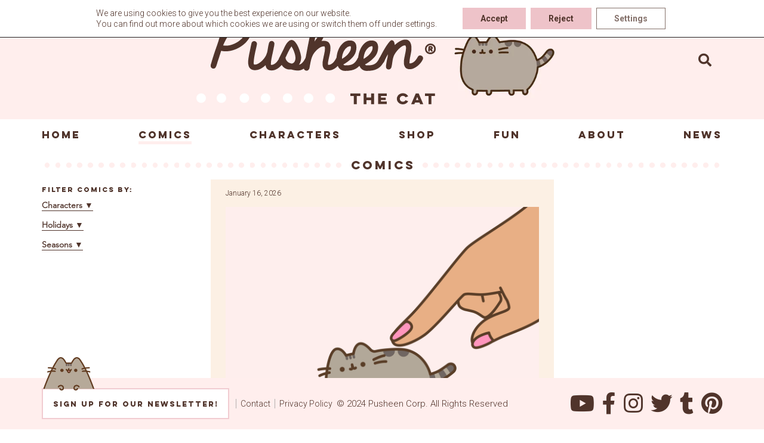

--- FILE ---
content_type: text/html; charset=UTF-8
request_url: https://pusheen.com/category/comics/
body_size: 15816
content:
<!doctype html>
<html lang="en-US" class="no-js">
  <head>

<!-- IF GTM IS INSTALLED HIDE THIS -->
<!-- Global site tag (gtag.js) - Google Analytics -->
<!--<script async src="https://www.googletagmanager.com/gtag/js?id=UA-27487976-1"></script>
<script>
  window.dataLayer = window.dataLayer || [];
  function gtag(){dataLayer.push(arguments);}
  gtag('js', new Date());
  gtag('set', 'linker', {'domains': ['shop.pusheen.com']});

  gtag('config', 'UA-27487976-1');
</script>
-->

	  
	<meta name="google-site-verification" content="ei3lyeIf2Qssrtziu43AlZfADbUVowg2WEVOjrT-ebA" />  
    <meta charset="UTF-8">
    <title>Pusheen :   Comics</title>

    <link href="//fonts.googleapis.com/css?family=Roboto:300,400,700,800,900" rel="stylesheet">
    <link href="//www.google-analytics.com" rel="dns-prefetch">
    <meta http-equiv="X-UA-Compatible" content="IE=edge,chrome=1">
    <meta name="viewport" content="width=device-width, initial-scale=1.0">
    <meta name="description" content="">
    <meta name='robots' content='max-image-preview:large' />

<!-- Google Tag Manager for WordPress by gtm4wp.com -->
<script data-cfasync="false" data-pagespeed-no-defer>
	var gtm4wp_datalayer_name = "dataLayer";
	var dataLayer = dataLayer || [];
</script>
<!-- End Google Tag Manager for WordPress by gtm4wp.com --><link rel='dns-prefetch' href='//static.addtoany.com' />
<link rel='dns-prefetch' href='//player.vimeo.com' />
<link rel='dns-prefetch' href='//use.fontawesome.com' />
<script type="text/javascript">
window._wpemojiSettings = {"baseUrl":"https:\/\/s.w.org\/images\/core\/emoji\/14.0.0\/72x72\/","ext":".png","svgUrl":"https:\/\/s.w.org\/images\/core\/emoji\/14.0.0\/svg\/","svgExt":".svg","source":{"concatemoji":"https:\/\/pusheen.com\/wp-includes\/js\/wp-emoji-release.min.js?ver=6.2.8"}};
/*! This file is auto-generated */
!function(e,a,t){var n,r,o,i=a.createElement("canvas"),p=i.getContext&&i.getContext("2d");function s(e,t){p.clearRect(0,0,i.width,i.height),p.fillText(e,0,0);e=i.toDataURL();return p.clearRect(0,0,i.width,i.height),p.fillText(t,0,0),e===i.toDataURL()}function c(e){var t=a.createElement("script");t.src=e,t.defer=t.type="text/javascript",a.getElementsByTagName("head")[0].appendChild(t)}for(o=Array("flag","emoji"),t.supports={everything:!0,everythingExceptFlag:!0},r=0;r<o.length;r++)t.supports[o[r]]=function(e){if(p&&p.fillText)switch(p.textBaseline="top",p.font="600 32px Arial",e){case"flag":return s("\ud83c\udff3\ufe0f\u200d\u26a7\ufe0f","\ud83c\udff3\ufe0f\u200b\u26a7\ufe0f")?!1:!s("\ud83c\uddfa\ud83c\uddf3","\ud83c\uddfa\u200b\ud83c\uddf3")&&!s("\ud83c\udff4\udb40\udc67\udb40\udc62\udb40\udc65\udb40\udc6e\udb40\udc67\udb40\udc7f","\ud83c\udff4\u200b\udb40\udc67\u200b\udb40\udc62\u200b\udb40\udc65\u200b\udb40\udc6e\u200b\udb40\udc67\u200b\udb40\udc7f");case"emoji":return!s("\ud83e\udef1\ud83c\udffb\u200d\ud83e\udef2\ud83c\udfff","\ud83e\udef1\ud83c\udffb\u200b\ud83e\udef2\ud83c\udfff")}return!1}(o[r]),t.supports.everything=t.supports.everything&&t.supports[o[r]],"flag"!==o[r]&&(t.supports.everythingExceptFlag=t.supports.everythingExceptFlag&&t.supports[o[r]]);t.supports.everythingExceptFlag=t.supports.everythingExceptFlag&&!t.supports.flag,t.DOMReady=!1,t.readyCallback=function(){t.DOMReady=!0},t.supports.everything||(n=function(){t.readyCallback()},a.addEventListener?(a.addEventListener("DOMContentLoaded",n,!1),e.addEventListener("load",n,!1)):(e.attachEvent("onload",n),a.attachEvent("onreadystatechange",function(){"complete"===a.readyState&&t.readyCallback()})),(e=t.source||{}).concatemoji?c(e.concatemoji):e.wpemoji&&e.twemoji&&(c(e.twemoji),c(e.wpemoji)))}(window,document,window._wpemojiSettings);
</script>
<style type="text/css">
img.wp-smiley,
img.emoji {
	display: inline !important;
	border: none !important;
	box-shadow: none !important;
	height: 1em !important;
	width: 1em !important;
	margin: 0 0.07em !important;
	vertical-align: -0.1em !important;
	background: none !important;
	padding: 0 !important;
}
</style>
	<link rel='stylesheet' id='wp-block-library-css' href='https://pusheen.com/wp-includes/css/dist/block-library/style.min.css?ver=6.2.8' media='all' />
<link rel='stylesheet' id='embedpress_blocks-cgb-style-css-css' href='https://pusheen.com/wp-content/plugins/embedpress/Gutenberg/dist/blocks.style.build.css?ver=1715093948' media='all' />
<link rel='stylesheet' id='classic-theme-styles-css' href='https://pusheen.com/wp-includes/css/classic-themes.min.css?ver=6.2.8' media='all' />
<style id='global-styles-inline-css' type='text/css'>
body{--wp--preset--color--black: #000000;--wp--preset--color--cyan-bluish-gray: #abb8c3;--wp--preset--color--white: #ffffff;--wp--preset--color--pale-pink: #f78da7;--wp--preset--color--vivid-red: #cf2e2e;--wp--preset--color--luminous-vivid-orange: #ff6900;--wp--preset--color--luminous-vivid-amber: #fcb900;--wp--preset--color--light-green-cyan: #7bdcb5;--wp--preset--color--vivid-green-cyan: #00d084;--wp--preset--color--pale-cyan-blue: #8ed1fc;--wp--preset--color--vivid-cyan-blue: #0693e3;--wp--preset--color--vivid-purple: #9b51e0;--wp--preset--gradient--vivid-cyan-blue-to-vivid-purple: linear-gradient(135deg,rgba(6,147,227,1) 0%,rgb(155,81,224) 100%);--wp--preset--gradient--light-green-cyan-to-vivid-green-cyan: linear-gradient(135deg,rgb(122,220,180) 0%,rgb(0,208,130) 100%);--wp--preset--gradient--luminous-vivid-amber-to-luminous-vivid-orange: linear-gradient(135deg,rgba(252,185,0,1) 0%,rgba(255,105,0,1) 100%);--wp--preset--gradient--luminous-vivid-orange-to-vivid-red: linear-gradient(135deg,rgba(255,105,0,1) 0%,rgb(207,46,46) 100%);--wp--preset--gradient--very-light-gray-to-cyan-bluish-gray: linear-gradient(135deg,rgb(238,238,238) 0%,rgb(169,184,195) 100%);--wp--preset--gradient--cool-to-warm-spectrum: linear-gradient(135deg,rgb(74,234,220) 0%,rgb(151,120,209) 20%,rgb(207,42,186) 40%,rgb(238,44,130) 60%,rgb(251,105,98) 80%,rgb(254,248,76) 100%);--wp--preset--gradient--blush-light-purple: linear-gradient(135deg,rgb(255,206,236) 0%,rgb(152,150,240) 100%);--wp--preset--gradient--blush-bordeaux: linear-gradient(135deg,rgb(254,205,165) 0%,rgb(254,45,45) 50%,rgb(107,0,62) 100%);--wp--preset--gradient--luminous-dusk: linear-gradient(135deg,rgb(255,203,112) 0%,rgb(199,81,192) 50%,rgb(65,88,208) 100%);--wp--preset--gradient--pale-ocean: linear-gradient(135deg,rgb(255,245,203) 0%,rgb(182,227,212) 50%,rgb(51,167,181) 100%);--wp--preset--gradient--electric-grass: linear-gradient(135deg,rgb(202,248,128) 0%,rgb(113,206,126) 100%);--wp--preset--gradient--midnight: linear-gradient(135deg,rgb(2,3,129) 0%,rgb(40,116,252) 100%);--wp--preset--duotone--dark-grayscale: url('#wp-duotone-dark-grayscale');--wp--preset--duotone--grayscale: url('#wp-duotone-grayscale');--wp--preset--duotone--purple-yellow: url('#wp-duotone-purple-yellow');--wp--preset--duotone--blue-red: url('#wp-duotone-blue-red');--wp--preset--duotone--midnight: url('#wp-duotone-midnight');--wp--preset--duotone--magenta-yellow: url('#wp-duotone-magenta-yellow');--wp--preset--duotone--purple-green: url('#wp-duotone-purple-green');--wp--preset--duotone--blue-orange: url('#wp-duotone-blue-orange');--wp--preset--font-size--small: 13px;--wp--preset--font-size--medium: 20px;--wp--preset--font-size--large: 36px;--wp--preset--font-size--x-large: 42px;--wp--preset--spacing--20: 0.44rem;--wp--preset--spacing--30: 0.67rem;--wp--preset--spacing--40: 1rem;--wp--preset--spacing--50: 1.5rem;--wp--preset--spacing--60: 2.25rem;--wp--preset--spacing--70: 3.38rem;--wp--preset--spacing--80: 5.06rem;--wp--preset--shadow--natural: 6px 6px 9px rgba(0, 0, 0, 0.2);--wp--preset--shadow--deep: 12px 12px 50px rgba(0, 0, 0, 0.4);--wp--preset--shadow--sharp: 6px 6px 0px rgba(0, 0, 0, 0.2);--wp--preset--shadow--outlined: 6px 6px 0px -3px rgba(255, 255, 255, 1), 6px 6px rgba(0, 0, 0, 1);--wp--preset--shadow--crisp: 6px 6px 0px rgba(0, 0, 0, 1);}:where(.is-layout-flex){gap: 0.5em;}body .is-layout-flow > .alignleft{float: left;margin-inline-start: 0;margin-inline-end: 2em;}body .is-layout-flow > .alignright{float: right;margin-inline-start: 2em;margin-inline-end: 0;}body .is-layout-flow > .aligncenter{margin-left: auto !important;margin-right: auto !important;}body .is-layout-constrained > .alignleft{float: left;margin-inline-start: 0;margin-inline-end: 2em;}body .is-layout-constrained > .alignright{float: right;margin-inline-start: 2em;margin-inline-end: 0;}body .is-layout-constrained > .aligncenter{margin-left: auto !important;margin-right: auto !important;}body .is-layout-constrained > :where(:not(.alignleft):not(.alignright):not(.alignfull)){max-width: var(--wp--style--global--content-size);margin-left: auto !important;margin-right: auto !important;}body .is-layout-constrained > .alignwide{max-width: var(--wp--style--global--wide-size);}body .is-layout-flex{display: flex;}body .is-layout-flex{flex-wrap: wrap;align-items: center;}body .is-layout-flex > *{margin: 0;}:where(.wp-block-columns.is-layout-flex){gap: 2em;}.has-black-color{color: var(--wp--preset--color--black) !important;}.has-cyan-bluish-gray-color{color: var(--wp--preset--color--cyan-bluish-gray) !important;}.has-white-color{color: var(--wp--preset--color--white) !important;}.has-pale-pink-color{color: var(--wp--preset--color--pale-pink) !important;}.has-vivid-red-color{color: var(--wp--preset--color--vivid-red) !important;}.has-luminous-vivid-orange-color{color: var(--wp--preset--color--luminous-vivid-orange) !important;}.has-luminous-vivid-amber-color{color: var(--wp--preset--color--luminous-vivid-amber) !important;}.has-light-green-cyan-color{color: var(--wp--preset--color--light-green-cyan) !important;}.has-vivid-green-cyan-color{color: var(--wp--preset--color--vivid-green-cyan) !important;}.has-pale-cyan-blue-color{color: var(--wp--preset--color--pale-cyan-blue) !important;}.has-vivid-cyan-blue-color{color: var(--wp--preset--color--vivid-cyan-blue) !important;}.has-vivid-purple-color{color: var(--wp--preset--color--vivid-purple) !important;}.has-black-background-color{background-color: var(--wp--preset--color--black) !important;}.has-cyan-bluish-gray-background-color{background-color: var(--wp--preset--color--cyan-bluish-gray) !important;}.has-white-background-color{background-color: var(--wp--preset--color--white) !important;}.has-pale-pink-background-color{background-color: var(--wp--preset--color--pale-pink) !important;}.has-vivid-red-background-color{background-color: var(--wp--preset--color--vivid-red) !important;}.has-luminous-vivid-orange-background-color{background-color: var(--wp--preset--color--luminous-vivid-orange) !important;}.has-luminous-vivid-amber-background-color{background-color: var(--wp--preset--color--luminous-vivid-amber) !important;}.has-light-green-cyan-background-color{background-color: var(--wp--preset--color--light-green-cyan) !important;}.has-vivid-green-cyan-background-color{background-color: var(--wp--preset--color--vivid-green-cyan) !important;}.has-pale-cyan-blue-background-color{background-color: var(--wp--preset--color--pale-cyan-blue) !important;}.has-vivid-cyan-blue-background-color{background-color: var(--wp--preset--color--vivid-cyan-blue) !important;}.has-vivid-purple-background-color{background-color: var(--wp--preset--color--vivid-purple) !important;}.has-black-border-color{border-color: var(--wp--preset--color--black) !important;}.has-cyan-bluish-gray-border-color{border-color: var(--wp--preset--color--cyan-bluish-gray) !important;}.has-white-border-color{border-color: var(--wp--preset--color--white) !important;}.has-pale-pink-border-color{border-color: var(--wp--preset--color--pale-pink) !important;}.has-vivid-red-border-color{border-color: var(--wp--preset--color--vivid-red) !important;}.has-luminous-vivid-orange-border-color{border-color: var(--wp--preset--color--luminous-vivid-orange) !important;}.has-luminous-vivid-amber-border-color{border-color: var(--wp--preset--color--luminous-vivid-amber) !important;}.has-light-green-cyan-border-color{border-color: var(--wp--preset--color--light-green-cyan) !important;}.has-vivid-green-cyan-border-color{border-color: var(--wp--preset--color--vivid-green-cyan) !important;}.has-pale-cyan-blue-border-color{border-color: var(--wp--preset--color--pale-cyan-blue) !important;}.has-vivid-cyan-blue-border-color{border-color: var(--wp--preset--color--vivid-cyan-blue) !important;}.has-vivid-purple-border-color{border-color: var(--wp--preset--color--vivid-purple) !important;}.has-vivid-cyan-blue-to-vivid-purple-gradient-background{background: var(--wp--preset--gradient--vivid-cyan-blue-to-vivid-purple) !important;}.has-light-green-cyan-to-vivid-green-cyan-gradient-background{background: var(--wp--preset--gradient--light-green-cyan-to-vivid-green-cyan) !important;}.has-luminous-vivid-amber-to-luminous-vivid-orange-gradient-background{background: var(--wp--preset--gradient--luminous-vivid-amber-to-luminous-vivid-orange) !important;}.has-luminous-vivid-orange-to-vivid-red-gradient-background{background: var(--wp--preset--gradient--luminous-vivid-orange-to-vivid-red) !important;}.has-very-light-gray-to-cyan-bluish-gray-gradient-background{background: var(--wp--preset--gradient--very-light-gray-to-cyan-bluish-gray) !important;}.has-cool-to-warm-spectrum-gradient-background{background: var(--wp--preset--gradient--cool-to-warm-spectrum) !important;}.has-blush-light-purple-gradient-background{background: var(--wp--preset--gradient--blush-light-purple) !important;}.has-blush-bordeaux-gradient-background{background: var(--wp--preset--gradient--blush-bordeaux) !important;}.has-luminous-dusk-gradient-background{background: var(--wp--preset--gradient--luminous-dusk) !important;}.has-pale-ocean-gradient-background{background: var(--wp--preset--gradient--pale-ocean) !important;}.has-electric-grass-gradient-background{background: var(--wp--preset--gradient--electric-grass) !important;}.has-midnight-gradient-background{background: var(--wp--preset--gradient--midnight) !important;}.has-small-font-size{font-size: var(--wp--preset--font-size--small) !important;}.has-medium-font-size{font-size: var(--wp--preset--font-size--medium) !important;}.has-large-font-size{font-size: var(--wp--preset--font-size--large) !important;}.has-x-large-font-size{font-size: var(--wp--preset--font-size--x-large) !important;}
.wp-block-navigation a:where(:not(.wp-element-button)){color: inherit;}
:where(.wp-block-columns.is-layout-flex){gap: 2em;}
.wp-block-pullquote{font-size: 1.5em;line-height: 1.6;}
</style>
<link rel='stylesheet' id='embedpress-css' href='https://pusheen.com/wp-content/plugins/embedpress/assets/css/embedpress.css?ver=6.2.8' media='all' />
<link rel='stylesheet' id='responsive-lightbox-magnific-css' href='https://pusheen.com/wp-content/plugins/responsive-lightbox/assets/magnific/magnific-popup.min.css?ver=2.4.7' media='all' />
<link rel='stylesheet' id='normalize-css' href='https://pusheen.com/wp-content/themes/pusheen-custom/normalize.css?ver=1.0' media='all' />
<link rel='stylesheet' id='html5blank-css' href='https://pusheen.com/wp-content/themes/pusheen-custom/style.css?ver=1.3.10' media='all' />
<link rel='stylesheet' id='dashicons-css' href='https://pusheen.com/wp-includes/css/dashicons.min.css?ver=6.2.8' media='all' />
<link rel='stylesheet' id='plyr-css' href='https://pusheen.com/wp-content/plugins/embedpress/assets/css/plyr.css?ver=6.2.8' media='all' />
<link rel='stylesheet' id='bfa-font-awesome-css' href='https://use.fontawesome.com/releases/v5.15.4/css/all.css?ver=2.0.3' media='all' />
<link rel='stylesheet' id='bfa-font-awesome-v4-shim-css' href='https://use.fontawesome.com/releases/v5.15.4/css/v4-shims.css?ver=2.0.3' media='all' />
<style id='bfa-font-awesome-v4-shim-inline-css' type='text/css'>

			@font-face {
				font-family: 'FontAwesome';
				src: url('https://use.fontawesome.com/releases/v5.15.4/webfonts/fa-brands-400.eot'),
				url('https://use.fontawesome.com/releases/v5.15.4/webfonts/fa-brands-400.eot?#iefix') format('embedded-opentype'),
				url('https://use.fontawesome.com/releases/v5.15.4/webfonts/fa-brands-400.woff2') format('woff2'),
				url('https://use.fontawesome.com/releases/v5.15.4/webfonts/fa-brands-400.woff') format('woff'),
				url('https://use.fontawesome.com/releases/v5.15.4/webfonts/fa-brands-400.ttf') format('truetype'),
				url('https://use.fontawesome.com/releases/v5.15.4/webfonts/fa-brands-400.svg#fontawesome') format('svg');
			}

			@font-face {
				font-family: 'FontAwesome';
				src: url('https://use.fontawesome.com/releases/v5.15.4/webfonts/fa-solid-900.eot'),
				url('https://use.fontawesome.com/releases/v5.15.4/webfonts/fa-solid-900.eot?#iefix') format('embedded-opentype'),
				url('https://use.fontawesome.com/releases/v5.15.4/webfonts/fa-solid-900.woff2') format('woff2'),
				url('https://use.fontawesome.com/releases/v5.15.4/webfonts/fa-solid-900.woff') format('woff'),
				url('https://use.fontawesome.com/releases/v5.15.4/webfonts/fa-solid-900.ttf') format('truetype'),
				url('https://use.fontawesome.com/releases/v5.15.4/webfonts/fa-solid-900.svg#fontawesome') format('svg');
			}

			@font-face {
				font-family: 'FontAwesome';
				src: url('https://use.fontawesome.com/releases/v5.15.4/webfonts/fa-regular-400.eot'),
				url('https://use.fontawesome.com/releases/v5.15.4/webfonts/fa-regular-400.eot?#iefix') format('embedded-opentype'),
				url('https://use.fontawesome.com/releases/v5.15.4/webfonts/fa-regular-400.woff2') format('woff2'),
				url('https://use.fontawesome.com/releases/v5.15.4/webfonts/fa-regular-400.woff') format('woff'),
				url('https://use.fontawesome.com/releases/v5.15.4/webfonts/fa-regular-400.ttf') format('truetype'),
				url('https://use.fontawesome.com/releases/v5.15.4/webfonts/fa-regular-400.svg#fontawesome') format('svg');
				unicode-range: U+F004-F005,U+F007,U+F017,U+F022,U+F024,U+F02E,U+F03E,U+F044,U+F057-F059,U+F06E,U+F070,U+F075,U+F07B-F07C,U+F080,U+F086,U+F089,U+F094,U+F09D,U+F0A0,U+F0A4-F0A7,U+F0C5,U+F0C7-F0C8,U+F0E0,U+F0EB,U+F0F3,U+F0F8,U+F0FE,U+F111,U+F118-F11A,U+F11C,U+F133,U+F144,U+F146,U+F14A,U+F14D-F14E,U+F150-F152,U+F15B-F15C,U+F164-F165,U+F185-F186,U+F191-F192,U+F1AD,U+F1C1-F1C9,U+F1CD,U+F1D8,U+F1E3,U+F1EA,U+F1F6,U+F1F9,U+F20A,U+F247-F249,U+F24D,U+F254-F25B,U+F25D,U+F267,U+F271-F274,U+F279,U+F28B,U+F28D,U+F2B5-F2B6,U+F2B9,U+F2BB,U+F2BD,U+F2C1-F2C2,U+F2D0,U+F2D2,U+F2DC,U+F2ED,U+F328,U+F358-F35B,U+F3A5,U+F3D1,U+F410,U+F4AD;
			}
		
</style>
<link rel='stylesheet' id='addtoany-css' href='https://pusheen.com/wp-content/plugins/add-to-any/addtoany.min.css?ver=1.16' media='all' />
<link rel='stylesheet' id='moove_gdpr_frontend-css' href='https://pusheen.com/wp-content/plugins/gdpr-cookie-compliance/dist/styles/gdpr-main-nf.css?ver=4.14.0' media='all' />
<style id='moove_gdpr_frontend-inline-css' type='text/css'>
				#moove_gdpr_cookie_modal .moove-gdpr-modal-content .moove-gdpr-tab-main h3.tab-title, 
				#moove_gdpr_cookie_modal .moove-gdpr-modal-content .moove-gdpr-tab-main span.tab-title,
				#moove_gdpr_cookie_modal .moove-gdpr-modal-content .moove-gdpr-modal-left-content #moove-gdpr-menu li a, 
				#moove_gdpr_cookie_modal .moove-gdpr-modal-content .moove-gdpr-modal-left-content #moove-gdpr-menu li button,
				#moove_gdpr_cookie_modal .moove-gdpr-modal-content .moove-gdpr-modal-left-content .moove-gdpr-branding-cnt a,
				#moove_gdpr_cookie_modal .moove-gdpr-modal-content .moove-gdpr-modal-footer-content .moove-gdpr-button-holder a.mgbutton, 
				#moove_gdpr_cookie_modal .moove-gdpr-modal-content .moove-gdpr-modal-footer-content .moove-gdpr-button-holder button.mgbutton,
				#moove_gdpr_cookie_modal .cookie-switch .cookie-slider:after, 
				#moove_gdpr_cookie_modal .cookie-switch .slider:after, 
				#moove_gdpr_cookie_modal .switch .cookie-slider:after, 
				#moove_gdpr_cookie_modal .switch .slider:after,
				#moove_gdpr_cookie_info_bar .moove-gdpr-info-bar-container .moove-gdpr-info-bar-content p, 
				#moove_gdpr_cookie_info_bar .moove-gdpr-info-bar-container .moove-gdpr-info-bar-content p a,
				#moove_gdpr_cookie_info_bar .moove-gdpr-info-bar-container .moove-gdpr-info-bar-content a.mgbutton, 
				#moove_gdpr_cookie_info_bar .moove-gdpr-info-bar-container .moove-gdpr-info-bar-content button.mgbutton,
				#moove_gdpr_cookie_modal .moove-gdpr-modal-content .moove-gdpr-tab-main .moove-gdpr-tab-main-content h1, 
				#moove_gdpr_cookie_modal .moove-gdpr-modal-content .moove-gdpr-tab-main .moove-gdpr-tab-main-content h2, 
				#moove_gdpr_cookie_modal .moove-gdpr-modal-content .moove-gdpr-tab-main .moove-gdpr-tab-main-content h3, 
				#moove_gdpr_cookie_modal .moove-gdpr-modal-content .moove-gdpr-tab-main .moove-gdpr-tab-main-content h4, 
				#moove_gdpr_cookie_modal .moove-gdpr-modal-content .moove-gdpr-tab-main .moove-gdpr-tab-main-content h5, 
				#moove_gdpr_cookie_modal .moove-gdpr-modal-content .moove-gdpr-tab-main .moove-gdpr-tab-main-content h6,
				#moove_gdpr_cookie_modal .moove-gdpr-modal-content.moove_gdpr_modal_theme_v2 .moove-gdpr-modal-title .tab-title,
				#moove_gdpr_cookie_modal .moove-gdpr-modal-content.moove_gdpr_modal_theme_v2 .moove-gdpr-tab-main h3.tab-title, 
				#moove_gdpr_cookie_modal .moove-gdpr-modal-content.moove_gdpr_modal_theme_v2 .moove-gdpr-tab-main span.tab-title,
				#moove_gdpr_cookie_modal .moove-gdpr-modal-content.moove_gdpr_modal_theme_v2 .moove-gdpr-branding-cnt a {
				 	font-weight: inherit				}
			#moove_gdpr_cookie_modal,#moove_gdpr_cookie_info_bar,.gdpr_cookie_settings_shortcode_content{font-family:inherit}#moove_gdpr_save_popup_settings_button{background-color:#373737;color:#fff}#moove_gdpr_save_popup_settings_button:hover{background-color:#000}#moove_gdpr_cookie_info_bar .moove-gdpr-info-bar-container .moove-gdpr-info-bar-content a.mgbutton,#moove_gdpr_cookie_info_bar .moove-gdpr-info-bar-container .moove-gdpr-info-bar-content button.mgbutton{background-color:#eec3c9}#moove_gdpr_cookie_modal .moove-gdpr-modal-content .moove-gdpr-modal-footer-content .moove-gdpr-button-holder a.mgbutton,#moove_gdpr_cookie_modal .moove-gdpr-modal-content .moove-gdpr-modal-footer-content .moove-gdpr-button-holder button.mgbutton,.gdpr_cookie_settings_shortcode_content .gdpr-shr-button.button-green{background-color:#eec3c9;border-color:#eec3c9}#moove_gdpr_cookie_modal .moove-gdpr-modal-content .moove-gdpr-modal-footer-content .moove-gdpr-button-holder a.mgbutton:hover,#moove_gdpr_cookie_modal .moove-gdpr-modal-content .moove-gdpr-modal-footer-content .moove-gdpr-button-holder button.mgbutton:hover,.gdpr_cookie_settings_shortcode_content .gdpr-shr-button.button-green:hover{background-color:#fff;color:#eec3c9}#moove_gdpr_cookie_modal .moove-gdpr-modal-content .moove-gdpr-modal-close i,#moove_gdpr_cookie_modal .moove-gdpr-modal-content .moove-gdpr-modal-close span.gdpr-icon{background-color:#eec3c9;border:1px solid #eec3c9}#moove_gdpr_cookie_info_bar span.change-settings-button.focus-g,#moove_gdpr_cookie_info_bar span.change-settings-button:focus,#moove_gdpr_cookie_info_bar button.change-settings-button.focus-g,#moove_gdpr_cookie_info_bar button.change-settings-button:focus{-webkit-box-shadow:0 0 1px 3px #eec3c9;-moz-box-shadow:0 0 1px 3px #eec3c9;box-shadow:0 0 1px 3px #eec3c9}#moove_gdpr_cookie_modal .moove-gdpr-modal-content .moove-gdpr-modal-close i:hover,#moove_gdpr_cookie_modal .moove-gdpr-modal-content .moove-gdpr-modal-close span.gdpr-icon:hover,#moove_gdpr_cookie_info_bar span[data-href]>u.change-settings-button{color:#eec3c9}#moove_gdpr_cookie_modal .moove-gdpr-modal-content .moove-gdpr-modal-left-content #moove-gdpr-menu li.menu-item-selected a span.gdpr-icon,#moove_gdpr_cookie_modal .moove-gdpr-modal-content .moove-gdpr-modal-left-content #moove-gdpr-menu li.menu-item-selected button span.gdpr-icon{color:inherit}#moove_gdpr_cookie_modal .moove-gdpr-modal-content .moove-gdpr-modal-left-content #moove-gdpr-menu li a span.gdpr-icon,#moove_gdpr_cookie_modal .moove-gdpr-modal-content .moove-gdpr-modal-left-content #moove-gdpr-menu li button span.gdpr-icon{color:inherit}#moove_gdpr_cookie_modal .gdpr-acc-link{line-height:0;font-size:0;color:transparent;position:absolute}#moove_gdpr_cookie_modal .moove-gdpr-modal-content .moove-gdpr-modal-close:hover i,#moove_gdpr_cookie_modal .moove-gdpr-modal-content .moove-gdpr-modal-left-content #moove-gdpr-menu li a,#moove_gdpr_cookie_modal .moove-gdpr-modal-content .moove-gdpr-modal-left-content #moove-gdpr-menu li button,#moove_gdpr_cookie_modal .moove-gdpr-modal-content .moove-gdpr-modal-left-content #moove-gdpr-menu li button i,#moove_gdpr_cookie_modal .moove-gdpr-modal-content .moove-gdpr-modal-left-content #moove-gdpr-menu li a i,#moove_gdpr_cookie_modal .moove-gdpr-modal-content .moove-gdpr-tab-main .moove-gdpr-tab-main-content a:hover,#moove_gdpr_cookie_info_bar.moove-gdpr-dark-scheme .moove-gdpr-info-bar-container .moove-gdpr-info-bar-content a.mgbutton:hover,#moove_gdpr_cookie_info_bar.moove-gdpr-dark-scheme .moove-gdpr-info-bar-container .moove-gdpr-info-bar-content button.mgbutton:hover,#moove_gdpr_cookie_info_bar.moove-gdpr-dark-scheme .moove-gdpr-info-bar-container .moove-gdpr-info-bar-content a:hover,#moove_gdpr_cookie_info_bar.moove-gdpr-dark-scheme .moove-gdpr-info-bar-container .moove-gdpr-info-bar-content button:hover,#moove_gdpr_cookie_info_bar.moove-gdpr-dark-scheme .moove-gdpr-info-bar-container .moove-gdpr-info-bar-content span.change-settings-button:hover,#moove_gdpr_cookie_info_bar.moove-gdpr-dark-scheme .moove-gdpr-info-bar-container .moove-gdpr-info-bar-content button.change-settings-button:hover,#moove_gdpr_cookie_info_bar.moove-gdpr-dark-scheme .moove-gdpr-info-bar-container .moove-gdpr-info-bar-content u.change-settings-button:hover,#moove_gdpr_cookie_info_bar span[data-href]>u.change-settings-button,#moove_gdpr_cookie_info_bar.moove-gdpr-dark-scheme .moove-gdpr-info-bar-container .moove-gdpr-info-bar-content a.mgbutton.focus-g,#moove_gdpr_cookie_info_bar.moove-gdpr-dark-scheme .moove-gdpr-info-bar-container .moove-gdpr-info-bar-content button.mgbutton.focus-g,#moove_gdpr_cookie_info_bar.moove-gdpr-dark-scheme .moove-gdpr-info-bar-container .moove-gdpr-info-bar-content a.focus-g,#moove_gdpr_cookie_info_bar.moove-gdpr-dark-scheme .moove-gdpr-info-bar-container .moove-gdpr-info-bar-content button.focus-g,#moove_gdpr_cookie_info_bar.moove-gdpr-dark-scheme .moove-gdpr-info-bar-container .moove-gdpr-info-bar-content a.mgbutton:focus,#moove_gdpr_cookie_info_bar.moove-gdpr-dark-scheme .moove-gdpr-info-bar-container .moove-gdpr-info-bar-content button.mgbutton:focus,#moove_gdpr_cookie_info_bar.moove-gdpr-dark-scheme .moove-gdpr-info-bar-container .moove-gdpr-info-bar-content a:focus,#moove_gdpr_cookie_info_bar.moove-gdpr-dark-scheme .moove-gdpr-info-bar-container .moove-gdpr-info-bar-content button:focus,#moove_gdpr_cookie_info_bar.moove-gdpr-dark-scheme .moove-gdpr-info-bar-container .moove-gdpr-info-bar-content span.change-settings-button.focus-g,span.change-settings-button:focus,button.change-settings-button.focus-g,button.change-settings-button:focus,#moove_gdpr_cookie_info_bar.moove-gdpr-dark-scheme .moove-gdpr-info-bar-container .moove-gdpr-info-bar-content u.change-settings-button.focus-g,#moove_gdpr_cookie_info_bar.moove-gdpr-dark-scheme .moove-gdpr-info-bar-container .moove-gdpr-info-bar-content u.change-settings-button:focus{color:#eec3c9}#moove_gdpr_cookie_modal.gdpr_lightbox-hide{display:none}
</style>
<link rel='stylesheet' id='timed-content-css-css' href='https://pusheen.com/wp-content/plugins/timed-content/css/timed-content.css?ver=2.80' media='all' />
<script type='text/javascript' src='https://pusheen.com/wp-content/themes/pusheen-custom/js/lib/conditionizr-4.3.0.min.js?ver=4.3.0' id='conditionizr-js'></script>
<script type='text/javascript' src='https://pusheen.com/wp-content/themes/pusheen-custom/js/lib/modernizr-2.7.1.min.js?ver=2.7.1' id='modernizr-js'></script>
<script type='text/javascript' src='https://pusheen.com/wp-includes/js/jquery/jquery.min.js?ver=3.6.4' id='jquery-core-js'></script>
<script type='text/javascript' src='https://pusheen.com/wp-includes/js/jquery/jquery-migrate.min.js?ver=3.4.0' id='jquery-migrate-js'></script>
<script type='text/javascript' src='https://pusheen.com/wp-content/themes/pusheen-custom/js/scripts.js?ver=1.0.17' id='html5blankscripts-js'></script>
<script type='text/javascript' id='addtoany-core-js-before'>
window.a2a_config=window.a2a_config||{};a2a_config.callbacks=[];a2a_config.overlays=[];a2a_config.templates={};
a2a_config.icon_color="transparent,#ebb7be";
function my_addtoany_onready(){
	document.querySelectorAll('.a2a_kit a').forEach(link => {
		const classes = link.classList;

		if (classes.contains('a2a_button_facebook')) {
			link.setAttribute('aria-label', 'Share on Facebook (opens in new window)');
		} else if (classes.contains('a2a_button_twitter')) {
			link.setAttribute('aria-label', 'Share on Twitter (opens in new window)');
		} else if (classes.contains('a2a_button_pinterest')) {
			link.setAttribute('aria-label', 'Share on Pinterest (opens in new window)');
		} else if ( classes.contains('a2a_button_copy_link')) {
			link.setAttribute('aria-label', 'Copy link to share');
			link.removeAttribute('target');
		}
	});
}

var a2a_config = a2a_config || {};
a2a_config.callbacks = a2a_config.callbacks || [];
a2a_config.callbacks.push({
    ready: my_addtoany_onready
});
</script>
<script type='text/javascript' async src='https://static.addtoany.com/menu/page.js' id='addtoany-core-js'></script>
<script type='text/javascript' async src='https://pusheen.com/wp-content/plugins/add-to-any/addtoany.min.js?ver=1.1' id='addtoany-jquery-js'></script>
<script type='text/javascript' src='https://pusheen.com/wp-content/plugins/embedpress/assets/js/plyr.polyfilled.js?ver=1' id='plyr.polyfilled-js'></script>
<script type='text/javascript' src='https://pusheen.com/wp-content/plugins/responsive-lightbox/assets/magnific/jquery.magnific-popup.min.js?ver=2.4.7' id='responsive-lightbox-magnific-js'></script>
<script type='text/javascript' src='https://pusheen.com/wp-includes/js/underscore.min.js?ver=1.13.4' id='underscore-js'></script>
<script type='text/javascript' src='https://pusheen.com/wp-content/plugins/responsive-lightbox/assets/infinitescroll/infinite-scroll.pkgd.min.js?ver=6.2.8' id='responsive-lightbox-infinite-scroll-js'></script>
<script type='text/javascript' id='responsive-lightbox-js-before'>
var rlArgs = {"script":"magnific","selector":"lightbox","customEvents":"","activeGalleries":true,"disableOn":0,"midClick":true,"preloader":true,"closeOnContentClick":false,"closeOnBgClick":true,"closeBtnInside":true,"showCloseBtn":true,"enableEscapeKey":true,"alignTop":false,"fixedContentPos":"auto","fixedBgPos":"auto","autoFocusLast":true,"woocommerce_gallery":false,"ajaxurl":"https:\/\/pusheen.com\/wp-admin\/admin-ajax.php","nonce":"96bb6f9c5e","preview":false,"postId":5563,"scriptExtension":false};
</script>
<script type='text/javascript' src='https://pusheen.com/wp-content/plugins/responsive-lightbox/js/front.js?ver=2.4.7' id='responsive-lightbox-js'></script>
<script type='text/javascript' src='https://pusheen.com/wp-content/plugins/timed-content/js/timed-content.js?ver=2.80' id='timed-content_js-js'></script>
<link rel="https://api.w.org/" href="https://pusheen.com/wp-json/" /><link rel="alternate" type="application/json" href="https://pusheen.com/wp-json/wp/v2/categories/4" />
<!-- Google Tag Manager for WordPress by gtm4wp.com -->
<!-- GTM Container placement set to manual -->
<script data-cfasync="false" data-pagespeed-no-defer>
	var dataLayer_content = {"pagePostType":"post","pagePostType2":"category-post","pageCategory":["comics"]};
	dataLayer.push( dataLayer_content );
</script>
<script data-cfasync="false">
(function(w,d,s,l,i){w[l]=w[l]||[];w[l].push({'gtm.start':
new Date().getTime(),event:'gtm.js'});var f=d.getElementsByTagName(s)[0],
j=d.createElement(s),dl=l!='dataLayer'?'&l='+l:'';j.async=true;j.src=
'//www.googletagmanager.com/gtm.js?id='+i+dl;f.parentNode.insertBefore(j,f);
})(window,document,'script','dataLayer','GTM-WWVGLTX');
</script>
<!-- End Google Tag Manager for WordPress by gtm4wp.com -->				<script>
				  // Define dataLayer and the gtag function.
				  window.dataLayer = window.dataLayer || [];
				  function gtag(){dataLayer.push(arguments);}

				  // Set default consent to 'denied' as a placeholder
				  // Determine actual values based on your own requirements
				  gtag('consent', 'default', {
				    'ad_storage': 'denied',
				    'ad_user_data': 'denied',
				    'ad_personalization': 'denied',
				    'analytics_storage': 'denied',
				    'personalization_storage': 'denied',
						'security_storage': 'denied',
						'functionality_storage': 'denied',
						'wait_for_update': '2000'
				  });
				</script>

				<!-- Google Tag Manager -->
				<script>(function(w,d,s,l,i){w[l]=w[l]||[];w[l].push({'gtm.start':
				new Date().getTime(),event:'gtm.js'});var f=d.getElementsByTagName(s)[0],
				j=d.createElement(s),dl=l!='dataLayer'?'&l='+l:'';j.async=true;j.src=
				'https://www.googletagmanager.com/gtm.js?id='+i+dl;f.parentNode.insertBefore(j,f);
				})(window,document,'script','dataLayer','GTM-WWVGLTX');</script>
				<!-- End Google Tag Manager -->
			<link rel="icon" href="https://pusheen.com/wp-content/uploads/2019/04/cropped-donutfavicon-32x32.png" sizes="32x32" />
<link rel="icon" href="https://pusheen.com/wp-content/uploads/2019/04/cropped-donutfavicon-192x192.png" sizes="192x192" />
<link rel="apple-touch-icon" href="https://pusheen.com/wp-content/uploads/2019/04/cropped-donutfavicon-180x180.png" />
<meta name="msapplication-TileImage" content="https://pusheen.com/wp-content/uploads/2019/04/cropped-donutfavicon-270x270.png" />
    <script>
      conditionizr.config({
          assets: 'https://pusheen.com/wp-content/themes/pusheen-custom',
          tests: {}
      });
    </script>
    <script type="text/javascript" src="https://pusheen.com/wp-content/themes/pusheen-custom/js/slick/slick.min.js"></script>
    <script type="text/javascript" src="https://pusheen.com/wp-content/themes/pusheen-custom/js/isotope.pkgd.js"></script>
    <script type="text/javascript" src="https://pusheen.com/wp-content/themes/pusheen-custom/js/imagesloaded.pkgd.js"></script>
	  <meta name="google-site-verification" content="rpLrt7Iiq3ddoYdSrxeNVjrAVyb-57lFdY2nSpsze1s" />
	  
	  <meta name="p:domain_verify" content="d9d43cee09063ce2be86f6293a6dbd0b"/>

	  <style>
		/** Wistia Videos Styling fix **/
		.posts .wistia_embed{
			width: 100% !important; height: 525px !important;
		}

		@media (max-width: 1200px) {
		}
		
		@media (max-width: 1024px) {
		}
		
		@media (max-width: 992px) {
			.posts .wistia_embed{
				height: 313px !important;
			}
		}
		
		@media (max-width: 769px) {
			.posts .wistia_embed{
				height: 334px !important;
			}
		}
		
		@media (max-width: 576px) {
			.posts .wistia_embed{
				height: 240px !important;
			}
		}
	  </style>
	  
  </head>
  <body class="archive category category-comics category-4">
    <a class="skip-link screen-reader-text" href="#content">
    Skip to content</a>
	<!-- GOOGLE TAG MANAGER -->
	 
<!-- GTM Container placement set to manual -->
<!-- Google Tag Manager (noscript) -->
				<noscript><iframe src="https://www.googletagmanager.com/ns.html?id=GTM-WWVGLTX" height="0" width="0" style="display:none;visibility:hidden" aria-hidden="true"></iframe></noscript>
<!-- End Google Tag Manager (noscript) -->    <div class="mobile-overlay"></div>
    <!-- wrapper -->
    <nav class="mobile-nav">
      <form id="mobile-search-form" method="get" action="https://pusheen.com" role="search">
        <input class="mobile-search-input" type="search" name="s" placeholder="Search comics & news"> 
        <input type="hidden" name="orderby" value="post_date">
        <input type="hidden" name="order" value="desc">
      </form>
      <ul><li id="menu-item-39" class="menu-item menu-item-type-post_type menu-item-object-page menu-item-home menu-item-39"><a title="Return to home page" href="https://pusheen.com/">Home</a><li id="menu-item-108" class="menu-item menu-item-type-taxonomy menu-item-object-category current-menu-item menu-item-108"><a title="Explore Pusheen comics" href="https://pusheen.com/category/comics/" aria-current="page">Comics</a><li id="menu-item-37" class="menu-item menu-item-type-post_type menu-item-object-page menu-item-37"><a title="Learn more about our characters" href="https://pusheen.com/characters/">Characters</a><li id="menu-item-1480" class="menu-item menu-item-type-custom menu-item-object-custom menu-item-1480"><a title="Visit Pusheen Shop" href="http://shop.pusheen.com">Shop</a><li id="menu-item-1916" class="menu-item menu-item-type-post_type menu-item-object-page menu-item-1916"><a href="https://pusheen.com/fun/">Fun</a><li id="menu-item-35" class="menu-item menu-item-type-post_type menu-item-object-page menu-item-35"><a href="https://pusheen.com/about/">About</a><li id="menu-item-107" class="menu-item menu-item-type-taxonomy menu-item-object-category menu-item-107"><a href="https://pusheen.com/category/news/">News</a></ul>      <div class="newsletter">
        <div class="pusheen-newsletter">
        </div>
        <a class="newsletter-button" href="https://heychickadee.us6.list-manage.com/subscribe?u=9169fd349a51b061855adb271&id=fd8df5317a">Sign up for our newsletter!</a>
        <div class="contact-link-mobile">
          <a href="https://pusheen.com/contact">Contact</a>
        </div>
      </div>
      <div class="close">
        <i class="fa fa-times" aria-hidden="true"></i>
      </div>
    </nav>    

    <!-- header -->
    <header id="site-header" class="clear" role="banner">
      <div class="wrapper logo-wrapper">
        <a href="https://pusheen.com">
          <div class="logo">
              <img class="logo-wordmark" src="https://pusheen.com/wp-content/themes/pusheen-custom/img/logo_combined.svg" alt="Pusheen The Cat logotype">
              <img class="logo-cat" src="https://pusheen.com/wp-content/themes/pusheen-custom/img/header-pusheen.gif" alt="Pusheen The Cat animated gif">
          </div>
        </a>
      </div>
      <div class="hamburger">
        <a href="#" class="slide-menu slide-menu-mobile">
          <i id="iconAnim" class="fa fa-bars fa-2x"></i>
        </a>
      </div>
      <div class="search-wrapper">
        <!-- search -->
<form id="search-form" class="search" method="get" action="https://pusheen.com" role="search">
	<input class="search-input hidden" type="search" name="s" placeholder="Search comics & news"> 
	<input type="hidden" name="orderby" value="post_date">
	<input type="hidden" name="order" value="desc">
	<button class="search-submit" type="submit" role="button" aria-label="Search Pusheen.com"><i class="fa fa-search" aria-hidden="true"></i></button>
</form>

<!-- /search -->
      </div>
    </header>
    <div class="wrapper">
      <nav class="nav" role="navigation">
        <ul><li class="menu-item menu-item-type-post_type menu-item-object-page menu-item-home menu-item-39"><a title="Return to home page" href="https://pusheen.com/">Home</a><li class="menu-item menu-item-type-taxonomy menu-item-object-category current-menu-item menu-item-108"><a title="Explore Pusheen comics" href="https://pusheen.com/category/comics/" aria-current="page">Comics</a><li class="menu-item menu-item-type-post_type menu-item-object-page menu-item-37"><a title="Learn more about our characters" href="https://pusheen.com/characters/">Characters</a><li class="menu-item menu-item-type-custom menu-item-object-custom menu-item-1480"><a title="Visit Pusheen Shop" href="http://shop.pusheen.com">Shop</a><li class="menu-item menu-item-type-post_type menu-item-object-page menu-item-1916"><a href="https://pusheen.com/fun/">Fun</a><li class="menu-item menu-item-type-post_type menu-item-object-page menu-item-35"><a href="https://pusheen.com/about/">About</a><li class="menu-item menu-item-type-taxonomy menu-item-object-category menu-item-107"><a href="https://pusheen.com/category/news/">News</a></ul>      </nav>
    </div>
    <!-- /header -->
  
  <main role="main" id="content">
    <!-- CK472 -->
    <section>
      <div class="row">
        <div class="col-xs-12">
          <h1><span>Comics</span></h1>
        </div>
      </div>
      <div class="row mobile-sort">
        <div class="col-xs-12">
          <aside class="sidebar" role="complementary">
            <h3 class="slide-toggle">Filter Comics By <span class="down">&#9660;</span><span class="up">&#9650;</span></h3>
            <div class="slide">
              <div class="sidebar-widget">
                <div id="nav_menu-2" class="widget_nav_menu"><!-- CK289 --><h3 class="slide-toggle">Characters <span class="down">&#9660;</span><span class="up">&#9650;</span></h3><div class="slide"><ul id="menu-sidebar-characters" class="menu"><li id="menu-item-1528" class="menu-item menu-item-type-taxonomy menu-item-object-post_tag menu-item-has-children menu-item-1528"><a href="https://pusheen.com/tag/pusheen/">Pusheen</a>
<ul class="sub-menu">
	<li id="menu-item-1531" class="menu-item menu-item-type-taxonomy menu-item-object-post_tag menu-item-1531"><a href="https://pusheen.com/tag/pastel-pusheen/">Pastel Pusheen</a></li>
	<li id="menu-item-2291" class="menu-item menu-item-type-taxonomy menu-item-object-post_tag menu-item-2291"><a href="https://pusheen.com/tag/pugsheen/">Pugsheen</a></li>
	<li id="menu-item-1532" class="menu-item menu-item-type-taxonomy menu-item-object-post_tag menu-item-1532"><a href="https://pusheen.com/tag/pusheenicorn/">Pusheenicorn</a></li>
	<li id="menu-item-1533" class="menu-item menu-item-type-taxonomy menu-item-object-post_tag menu-item-1533"><a href="https://pusheen.com/tag/pusheenosaurus/">Pusheenosaurus</a></li>
	<li id="menu-item-1534" class="menu-item menu-item-type-taxonomy menu-item-object-post_tag menu-item-1534"><a href="https://pusheen.com/tag/super-pusheenicorn/">Super Pusheenicorn</a></li>
	<li id="menu-item-4423" class="menu-item menu-item-type-taxonomy menu-item-object-post_tag menu-item-4423"><a href="https://pusheen.com/tag/mermaid/">Mermaid Pusheen</a></li>
	<li id="menu-item-4425" class="menu-item menu-item-type-taxonomy menu-item-object-post_tag menu-item-4425"><a href="https://pusheen.com/tag/dragonsheen/">Dragonsheen</a></li>
</ul>
</li>
<li id="menu-item-1530" class="menu-item menu-item-type-taxonomy menu-item-object-post_tag menu-item-1530"><a href="https://pusheen.com/tag/stormy/">Stormy</a></li>
<li id="menu-item-1527" class="menu-item menu-item-type-taxonomy menu-item-object-post_tag menu-item-1527"><a href="https://pusheen.com/tag/pip/">Pip</a></li>
<li id="menu-item-1529" class="menu-item menu-item-type-taxonomy menu-item-object-post_tag menu-item-1529"><a href="https://pusheen.com/tag/sloth/">Sloth</a></li>
<li id="menu-item-1526" class="menu-item menu-item-type-taxonomy menu-item-object-post_tag menu-item-1526"><a href="https://pusheen.com/tag/cheek/">Cheek</a></li>
<li id="menu-item-1525" class="menu-item menu-item-type-taxonomy menu-item-object-post_tag menu-item-1525"><a href="https://pusheen.com/tag/bo/">Bo</a></li>
</ul></div></div><div id="nav_menu-3" class="widget_nav_menu"><!-- CK289 --><h3 class="slide-toggle">Holidays <span class="down">&#9660;</span><span class="up">&#9650;</span></h3><div class="slide"><ul id="menu-holidays" class="menu"><li id="menu-item-1535" class="menu-item menu-item-type-taxonomy menu-item-object-post_tag menu-item-1535"><a href="https://pusheen.com/tag/4th-of-july/">4th of July</a></li>
<li id="menu-item-1536" class="menu-item menu-item-type-taxonomy menu-item-object-post_tag menu-item-1536"><a href="https://pusheen.com/tag/april-fools/">April Fools&#8217;</a></li>
<li id="menu-item-1537" class="menu-item menu-item-type-taxonomy menu-item-object-post_tag menu-item-1537"><a href="https://pusheen.com/tag/birthday/">Birthday</a></li>
<li id="menu-item-1538" class="menu-item menu-item-type-taxonomy menu-item-object-post_tag menu-item-1538"><a href="https://pusheen.com/tag/christmas/">Christmas</a></li>
<li id="menu-item-1539" class="menu-item menu-item-type-taxonomy menu-item-object-post_tag menu-item-1539"><a href="https://pusheen.com/tag/easter/">Easter</a></li>
<li id="menu-item-1540" class="menu-item menu-item-type-taxonomy menu-item-object-post_tag menu-item-1540"><a href="https://pusheen.com/tag/fathers-day/">Father&#8217;s Day</a></li>
<li id="menu-item-1541" class="menu-item menu-item-type-taxonomy menu-item-object-post_tag menu-item-1541"><a href="https://pusheen.com/tag/halloween/">Halloween</a></li>
<li id="menu-item-1542" class="menu-item menu-item-type-taxonomy menu-item-object-post_tag menu-item-1542"><a href="https://pusheen.com/tag/happy-mothers-day/">Mother&#8217;s Day</a></li>
<li id="menu-item-1543" class="menu-item menu-item-type-taxonomy menu-item-object-post_tag menu-item-1543"><a href="https://pusheen.com/tag/new-years/">New Year&#8217;s</a></li>
<li id="menu-item-1544" class="menu-item menu-item-type-taxonomy menu-item-object-post_tag menu-item-1544"><a href="https://pusheen.com/tag/st-patricks-day/">St. Patrick&#8217;s Day</a></li>
<li id="menu-item-1545" class="menu-item menu-item-type-taxonomy menu-item-object-post_tag menu-item-1545"><a href="https://pusheen.com/tag/thanksgiving/">Thanksgiving</a></li>
<li id="menu-item-1546" class="menu-item menu-item-type-taxonomy menu-item-object-post_tag menu-item-1546"><a href="https://pusheen.com/tag/valentines-day/">Valentine&#8217;s Day</a></li>
<li id="menu-item-1547" class="menu-item menu-item-type-taxonomy menu-item-object-post_tag menu-item-1547"><a href="https://pusheen.com/tag/world-cat-day/">World Cat Day</a></li>
</ul></div></div><div id="nav_menu-4" class="widget_nav_menu"><!-- CK289 --><h3 class="slide-toggle">Seasons <span class="down">&#9660;</span><span class="up">&#9650;</span></h3><div class="slide"><ul id="menu-seasons" class="menu"><li id="menu-item-1549" class="menu-item menu-item-type-taxonomy menu-item-object-post_tag menu-item-1549"><a href="https://pusheen.com/tag/spring/">Spring</a></li>
<li id="menu-item-1550" class="menu-item menu-item-type-taxonomy menu-item-object-post_tag menu-item-1550"><a href="https://pusheen.com/tag/summer/">Summer</a></li>
<li id="menu-item-1552" class="menu-item menu-item-type-taxonomy menu-item-object-post_tag menu-item-1552"><a href="https://pusheen.com/tag/fall/">Fall</a></li>
<li id="menu-item-1551" class="menu-item menu-item-type-taxonomy menu-item-object-post_tag menu-item-1551"><a href="https://pusheen.com/tag/winter/">Winter</a></li>
</ul></div></div>              </div>
              <div class="sidebar-widget">
                              </div>
            </div>
          </aside>
        </div>
      </div>

      <div class="row">
        <div class="col-sm-3 sidebar-column">
          <!-- sidebar -->
<aside class="sidebar" role="complementary">
	<h3>Filter Comics By:</h3>
	<div class="sidebar-widget">
		<div id="nav_menu-2" class="widget_nav_menu"><!-- CK289 --><h3 class="slide-toggle">Characters <span class="down">&#9660;</span><span class="up">&#9650;</span></h3><div class="slide"><ul id="menu-sidebar-characters-1" class="menu"><li class="menu-item menu-item-type-taxonomy menu-item-object-post_tag menu-item-has-children menu-item-1528"><a href="https://pusheen.com/tag/pusheen/">Pusheen</a>
<ul class="sub-menu">
	<li class="menu-item menu-item-type-taxonomy menu-item-object-post_tag menu-item-1531"><a href="https://pusheen.com/tag/pastel-pusheen/">Pastel Pusheen</a></li>
	<li class="menu-item menu-item-type-taxonomy menu-item-object-post_tag menu-item-2291"><a href="https://pusheen.com/tag/pugsheen/">Pugsheen</a></li>
	<li class="menu-item menu-item-type-taxonomy menu-item-object-post_tag menu-item-1532"><a href="https://pusheen.com/tag/pusheenicorn/">Pusheenicorn</a></li>
	<li class="menu-item menu-item-type-taxonomy menu-item-object-post_tag menu-item-1533"><a href="https://pusheen.com/tag/pusheenosaurus/">Pusheenosaurus</a></li>
	<li class="menu-item menu-item-type-taxonomy menu-item-object-post_tag menu-item-1534"><a href="https://pusheen.com/tag/super-pusheenicorn/">Super Pusheenicorn</a></li>
	<li class="menu-item menu-item-type-taxonomy menu-item-object-post_tag menu-item-4423"><a href="https://pusheen.com/tag/mermaid/">Mermaid Pusheen</a></li>
	<li class="menu-item menu-item-type-taxonomy menu-item-object-post_tag menu-item-4425"><a href="https://pusheen.com/tag/dragonsheen/">Dragonsheen</a></li>
</ul>
</li>
<li class="menu-item menu-item-type-taxonomy menu-item-object-post_tag menu-item-1530"><a href="https://pusheen.com/tag/stormy/">Stormy</a></li>
<li class="menu-item menu-item-type-taxonomy menu-item-object-post_tag menu-item-1527"><a href="https://pusheen.com/tag/pip/">Pip</a></li>
<li class="menu-item menu-item-type-taxonomy menu-item-object-post_tag menu-item-1529"><a href="https://pusheen.com/tag/sloth/">Sloth</a></li>
<li class="menu-item menu-item-type-taxonomy menu-item-object-post_tag menu-item-1526"><a href="https://pusheen.com/tag/cheek/">Cheek</a></li>
<li class="menu-item menu-item-type-taxonomy menu-item-object-post_tag menu-item-1525"><a href="https://pusheen.com/tag/bo/">Bo</a></li>
</ul></div></div><div id="nav_menu-3" class="widget_nav_menu"><!-- CK289 --><h3 class="slide-toggle">Holidays <span class="down">&#9660;</span><span class="up">&#9650;</span></h3><div class="slide"><ul id="menu-holidays-1" class="menu"><li class="menu-item menu-item-type-taxonomy menu-item-object-post_tag menu-item-1535"><a href="https://pusheen.com/tag/4th-of-july/">4th of July</a></li>
<li class="menu-item menu-item-type-taxonomy menu-item-object-post_tag menu-item-1536"><a href="https://pusheen.com/tag/april-fools/">April Fools&#8217;</a></li>
<li class="menu-item menu-item-type-taxonomy menu-item-object-post_tag menu-item-1537"><a href="https://pusheen.com/tag/birthday/">Birthday</a></li>
<li class="menu-item menu-item-type-taxonomy menu-item-object-post_tag menu-item-1538"><a href="https://pusheen.com/tag/christmas/">Christmas</a></li>
<li class="menu-item menu-item-type-taxonomy menu-item-object-post_tag menu-item-1539"><a href="https://pusheen.com/tag/easter/">Easter</a></li>
<li class="menu-item menu-item-type-taxonomy menu-item-object-post_tag menu-item-1540"><a href="https://pusheen.com/tag/fathers-day/">Father&#8217;s Day</a></li>
<li class="menu-item menu-item-type-taxonomy menu-item-object-post_tag menu-item-1541"><a href="https://pusheen.com/tag/halloween/">Halloween</a></li>
<li class="menu-item menu-item-type-taxonomy menu-item-object-post_tag menu-item-1542"><a href="https://pusheen.com/tag/happy-mothers-day/">Mother&#8217;s Day</a></li>
<li class="menu-item menu-item-type-taxonomy menu-item-object-post_tag menu-item-1543"><a href="https://pusheen.com/tag/new-years/">New Year&#8217;s</a></li>
<li class="menu-item menu-item-type-taxonomy menu-item-object-post_tag menu-item-1544"><a href="https://pusheen.com/tag/st-patricks-day/">St. Patrick&#8217;s Day</a></li>
<li class="menu-item menu-item-type-taxonomy menu-item-object-post_tag menu-item-1545"><a href="https://pusheen.com/tag/thanksgiving/">Thanksgiving</a></li>
<li class="menu-item menu-item-type-taxonomy menu-item-object-post_tag menu-item-1546"><a href="https://pusheen.com/tag/valentines-day/">Valentine&#8217;s Day</a></li>
<li class="menu-item menu-item-type-taxonomy menu-item-object-post_tag menu-item-1547"><a href="https://pusheen.com/tag/world-cat-day/">World Cat Day</a></li>
</ul></div></div><div id="nav_menu-4" class="widget_nav_menu"><!-- CK289 --><h3 class="slide-toggle">Seasons <span class="down">&#9660;</span><span class="up">&#9650;</span></h3><div class="slide"><ul id="menu-seasons-1" class="menu"><li class="menu-item menu-item-type-taxonomy menu-item-object-post_tag menu-item-1549"><a href="https://pusheen.com/tag/spring/">Spring</a></li>
<li class="menu-item menu-item-type-taxonomy menu-item-object-post_tag menu-item-1550"><a href="https://pusheen.com/tag/summer/">Summer</a></li>
<li class="menu-item menu-item-type-taxonomy menu-item-object-post_tag menu-item-1552"><a href="https://pusheen.com/tag/fall/">Fall</a></li>
<li class="menu-item menu-item-type-taxonomy menu-item-object-post_tag menu-item-1551"><a href="https://pusheen.com/tag/winter/">Winter</a></li>
</ul></div></div>	</div>
	<div class="sidebar-widget">
			</div>
</aside>
<!-- /sidebar -->
        </div>
        <div class="col-xs-12 col-sm-6">
          
  <div class="row posts">
    <div class="col-xs-12">
      <div class="excerpt-wrapper">
        <!-- CK712 -->
        <div class="excerpt">
                      <h6 class="post-date">January 16, 2026</h6>
            
        <style type='text/css'>
            #gallery-1 {
                margin: auto;
            }
            #gallery-1 .gallery-item {
                float: left;
                margin-top: 10px;
                text-align: center;
                width: 100%;
            }
            #gallery-1 img {
                border: none;
            }
            #gallery-1 .gallery-caption {
                margin-left: 0;
            }
            /* see gallery_shortcode() in wp-includes/media.php */
        </style>
		<div id='gallery-1' class='gallery galleryid-5563 gallery-columns-1 gallery-size-full gallery-length-1 '><dl class='gallery-item'>
            <dt class='gallery-icon landscape'>
                <a href='https://pusheen.com/wp-content/uploads/2026/01/Tiny_Pet.gif' title="" data-rl_title="" class="rl-gallery-link" data-rl_caption="" data-rel="lightbox-gallery-1" data-magnific_type="gallery"><img width="1080" height="1080" src="https://pusheen.com/wp-content/uploads/2026/01/Tiny_Pet.gif" class="attachment-full size-full" alt="Tiny Pet" decoding="async" loading="lazy" /></a>
            </dt></dl><br style="clear: both" />
        </div>

<div class="addtoany_share_save_container addtoany_content addtoany_content_bottom"><div class="a2a_kit a2a_kit_size_32 addtoany_list" data-a2a-url="https://pusheen.com/tiny-pet/" data-a2a-title="Tiny Pet"><a class="a2a_button_facebook" href="https://www.addtoany.com/add_to/facebook?linkurl=https%3A%2F%2Fpusheen.com%2Ftiny-pet%2F&amp;linkname=Tiny%20Pet" title="Facebook" rel="nofollow noopener" target="_blank"></a><a class="a2a_button_twitter" href="https://www.addtoany.com/add_to/twitter?linkurl=https%3A%2F%2Fpusheen.com%2Ftiny-pet%2F&amp;linkname=Tiny%20Pet" title="Twitter" rel="nofollow noopener" target="_blank"></a><a class="a2a_button_pinterest" href="https://www.addtoany.com/add_to/pinterest?linkurl=https%3A%2F%2Fpusheen.com%2Ftiny-pet%2F&amp;linkname=Tiny%20Pet" title="Pinterest" rel="nofollow noopener" target="_blank"></a><a class="a2a_button_copy_link" href="https://www.addtoany.com/add_to/copy_link?linkurl=https%3A%2F%2Fpusheen.com%2Ftiny-pet%2F&amp;linkname=Tiny%20Pet" title="Copy Link" rel="nofollow noopener" target="_blank"></a></div></div>                              </div>
      </div>
    </div>
  </div>
  <div class="row posts">
    <div class="col-xs-12">
      <div class="excerpt-wrapper">
        <!-- CK712 -->
        <div class="excerpt">
                      <h6 class="post-date">January 9, 2026</h6>
            
        <style type='text/css'>
            #gallery-2 {
                margin: auto;
            }
            #gallery-2 .gallery-item {
                float: left;
                margin-top: 10px;
                text-align: center;
                width: 100%;
            }
            #gallery-2 img {
                border: none;
            }
            #gallery-2 .gallery-caption {
                margin-left: 0;
            }
            /* see gallery_shortcode() in wp-includes/media.php */
        </style>
		<div id='gallery-2' class='gallery galleryid-5559 gallery-columns-1 gallery-size-full gallery-length-1 '><dl class='gallery-item'>
            <dt class='gallery-icon landscape'>
                <a href='https://pusheen.com/wp-content/uploads/2026/01/Little-Things-GIF-SQUARE-WEBSITE.gif' title="" data-rl_title="" class="rl-gallery-link" data-rl_caption="" data-rel="lightbox-gallery-2" data-magnific_type="gallery"><img width="1320" height="1320" src="https://pusheen.com/wp-content/uploads/2026/01/Little-Things-GIF-SQUARE-WEBSITE.gif" class="attachment-full size-full" alt="Little Things" decoding="async" loading="lazy" /></a>
            </dt></dl><br style="clear: both" />
        </div>

<div class="addtoany_share_save_container addtoany_content addtoany_content_bottom"><div class="a2a_kit a2a_kit_size_32 addtoany_list" data-a2a-url="https://pusheen.com/little-things/" data-a2a-title="Little Things"><a class="a2a_button_facebook" href="https://www.addtoany.com/add_to/facebook?linkurl=https%3A%2F%2Fpusheen.com%2Flittle-things%2F&amp;linkname=Little%20Things" title="Facebook" rel="nofollow noopener" target="_blank"></a><a class="a2a_button_twitter" href="https://www.addtoany.com/add_to/twitter?linkurl=https%3A%2F%2Fpusheen.com%2Flittle-things%2F&amp;linkname=Little%20Things" title="Twitter" rel="nofollow noopener" target="_blank"></a><a class="a2a_button_pinterest" href="https://www.addtoany.com/add_to/pinterest?linkurl=https%3A%2F%2Fpusheen.com%2Flittle-things%2F&amp;linkname=Little%20Things" title="Pinterest" rel="nofollow noopener" target="_blank"></a><a class="a2a_button_copy_link" href="https://www.addtoany.com/add_to/copy_link?linkurl=https%3A%2F%2Fpusheen.com%2Flittle-things%2F&amp;linkname=Little%20Things" title="Copy Link" rel="nofollow noopener" target="_blank"></a></div></div>                              </div>
      </div>
    </div>
  </div>
  <div class="row posts">
    <div class="col-xs-12">
      <div class="excerpt-wrapper">
        <!-- CK712 -->
        <div class="excerpt">
                      <h6 class="post-date">December 19, 2025</h6>
            
        <style type='text/css'>
            #gallery-3 {
                margin: auto;
            }
            #gallery-3 .gallery-item {
                float: left;
                margin-top: 10px;
                text-align: center;
                width: 100%;
            }
            #gallery-3 img {
                border: none;
            }
            #gallery-3 .gallery-caption {
                margin-left: 0;
            }
            /* see gallery_shortcode() in wp-includes/media.php */
        </style>
		<div id='gallery-3' class='gallery galleryid-5557 gallery-columns-1 gallery-size-full gallery-length-1 '><dl class='gallery-item'>
            <dt class='gallery-icon landscape'>
                <a href='https://pusheen.com/wp-content/uploads/2025/12/Santa_Paws_GIF.gif' title="" data-rl_title="" class="rl-gallery-link" data-rl_caption="" data-rel="lightbox-gallery-3" data-magnific_type="gallery"><img width="1080" height="1080" src="https://pusheen.com/wp-content/uploads/2025/12/Santa_Paws_GIF.gif" class="attachment-full size-full" alt="Santa Paws" decoding="async" loading="lazy" /></a>
            </dt></dl><br style="clear: both" />
        </div>

<div class="addtoany_share_save_container addtoany_content addtoany_content_bottom"><div class="a2a_kit a2a_kit_size_32 addtoany_list" data-a2a-url="https://pusheen.com/santa-paws/" data-a2a-title="Santa Paws"><a class="a2a_button_facebook" href="https://www.addtoany.com/add_to/facebook?linkurl=https%3A%2F%2Fpusheen.com%2Fsanta-paws%2F&amp;linkname=Santa%20Paws" title="Facebook" rel="nofollow noopener" target="_blank"></a><a class="a2a_button_twitter" href="https://www.addtoany.com/add_to/twitter?linkurl=https%3A%2F%2Fpusheen.com%2Fsanta-paws%2F&amp;linkname=Santa%20Paws" title="Twitter" rel="nofollow noopener" target="_blank"></a><a class="a2a_button_pinterest" href="https://www.addtoany.com/add_to/pinterest?linkurl=https%3A%2F%2Fpusheen.com%2Fsanta-paws%2F&amp;linkname=Santa%20Paws" title="Pinterest" rel="nofollow noopener" target="_blank"></a><a class="a2a_button_copy_link" href="https://www.addtoany.com/add_to/copy_link?linkurl=https%3A%2F%2Fpusheen.com%2Fsanta-paws%2F&amp;linkname=Santa%20Paws" title="Copy Link" rel="nofollow noopener" target="_blank"></a></div></div>                              </div>
      </div>
    </div>
  </div>
  <div class="row posts">
    <div class="col-xs-12">
      <div class="excerpt-wrapper">
        <!-- CK712 -->
        <div class="excerpt">
                      <h6 class="post-date">December 12, 2025</h6>
            
        <style type='text/css'>
            #gallery-4 {
                margin: auto;
            }
            #gallery-4 .gallery-item {
                float: left;
                margin-top: 10px;
                text-align: center;
                width: 100%;
            }
            #gallery-4 img {
                border: none;
            }
            #gallery-4 .gallery-caption {
                margin-left: 0;
            }
            /* see gallery_shortcode() in wp-includes/media.php */
        </style>
		<div id='gallery-4' class='gallery galleryid-5555 gallery-columns-1 gallery-size-full gallery-length-1 '><dl class='gallery-item'>
            <dt class='gallery-icon landscape'>
                <a href='https://pusheen.com/wp-content/uploads/2025/12/Snuggle_Mode_Activated_GIF.gif' title="" data-rl_title="" class="rl-gallery-link" data-rl_caption="" data-rel="lightbox-gallery-4" data-magnific_type="gallery"><img width="1080" height="1080" src="https://pusheen.com/wp-content/uploads/2025/12/Snuggle_Mode_Activated_GIF.gif" class="attachment-full size-full" alt="Snuggle Mode: Activated" decoding="async" loading="lazy" /></a>
            </dt></dl><br style="clear: both" />
        </div>

<div class="addtoany_share_save_container addtoany_content addtoany_content_bottom"><div class="a2a_kit a2a_kit_size_32 addtoany_list" data-a2a-url="https://pusheen.com/snuggle-mode-activated/" data-a2a-title="Snuggle Mode: Activated"><a class="a2a_button_facebook" href="https://www.addtoany.com/add_to/facebook?linkurl=https%3A%2F%2Fpusheen.com%2Fsnuggle-mode-activated%2F&amp;linkname=Snuggle%20Mode%3A%20Activated" title="Facebook" rel="nofollow noopener" target="_blank"></a><a class="a2a_button_twitter" href="https://www.addtoany.com/add_to/twitter?linkurl=https%3A%2F%2Fpusheen.com%2Fsnuggle-mode-activated%2F&amp;linkname=Snuggle%20Mode%3A%20Activated" title="Twitter" rel="nofollow noopener" target="_blank"></a><a class="a2a_button_pinterest" href="https://www.addtoany.com/add_to/pinterest?linkurl=https%3A%2F%2Fpusheen.com%2Fsnuggle-mode-activated%2F&amp;linkname=Snuggle%20Mode%3A%20Activated" title="Pinterest" rel="nofollow noopener" target="_blank"></a><a class="a2a_button_copy_link" href="https://www.addtoany.com/add_to/copy_link?linkurl=https%3A%2F%2Fpusheen.com%2Fsnuggle-mode-activated%2F&amp;linkname=Snuggle%20Mode%3A%20Activated" title="Copy Link" rel="nofollow noopener" target="_blank"></a></div></div>                              </div>
      </div>
    </div>
  </div>
  <div class="row posts">
    <div class="col-xs-12">
      <div class="excerpt-wrapper">
        <!-- CK712 -->
        <div class="excerpt">
                      <h6 class="post-date">December 5, 2025</h6>
            
        <style type='text/css'>
            #gallery-5 {
                margin: auto;
            }
            #gallery-5 .gallery-item {
                float: left;
                margin-top: 10px;
                text-align: center;
                width: 100%;
            }
            #gallery-5 img {
                border: none;
            }
            #gallery-5 .gallery-caption {
                margin-left: 0;
            }
            /* see gallery_shortcode() in wp-includes/media.php */
        </style>
		<div id='gallery-5' class='gallery galleryid-5552 gallery-columns-1 gallery-size-full gallery-length-1 '><dl class='gallery-item'>
            <dt class='gallery-icon landscape'>
                <a href='https://pusheen.com/wp-content/uploads/2025/12/Bean_Time_GIF.gif' title="" data-rl_title="" class="rl-gallery-link" data-rl_caption="" data-rel="lightbox-gallery-5" data-magnific_type="gallery"><img width="1080" height="1080" src="https://pusheen.com/wp-content/uploads/2025/12/Bean_Time_GIF.gif" class="attachment-full size-full" alt="Bean Time" decoding="async" loading="lazy" /></a>
            </dt></dl><br style="clear: both" />
        </div>

<div class="addtoany_share_save_container addtoany_content addtoany_content_bottom"><div class="a2a_kit a2a_kit_size_32 addtoany_list" data-a2a-url="https://pusheen.com/bean-time/" data-a2a-title="Bean Time"><a class="a2a_button_facebook" href="https://www.addtoany.com/add_to/facebook?linkurl=https%3A%2F%2Fpusheen.com%2Fbean-time%2F&amp;linkname=Bean%20Time" title="Facebook" rel="nofollow noopener" target="_blank"></a><a class="a2a_button_twitter" href="https://www.addtoany.com/add_to/twitter?linkurl=https%3A%2F%2Fpusheen.com%2Fbean-time%2F&amp;linkname=Bean%20Time" title="Twitter" rel="nofollow noopener" target="_blank"></a><a class="a2a_button_pinterest" href="https://www.addtoany.com/add_to/pinterest?linkurl=https%3A%2F%2Fpusheen.com%2Fbean-time%2F&amp;linkname=Bean%20Time" title="Pinterest" rel="nofollow noopener" target="_blank"></a><a class="a2a_button_copy_link" href="https://www.addtoany.com/add_to/copy_link?linkurl=https%3A%2F%2Fpusheen.com%2Fbean-time%2F&amp;linkname=Bean%20Time" title="Copy Link" rel="nofollow noopener" target="_blank"></a></div></div>                              </div>
      </div>
    </div>
  </div>
  <div class="row posts">
    <div class="col-xs-12">
      <div class="excerpt-wrapper">
        <!-- CK712 -->
        <div class="excerpt">
                      <h6 class="post-date">November 21, 2025</h6>
            
        <style type='text/css'>
            #gallery-6 {
                margin: auto;
            }
            #gallery-6 .gallery-item {
                float: left;
                margin-top: 10px;
                text-align: center;
                width: 100%;
            }
            #gallery-6 img {
                border: none;
            }
            #gallery-6 .gallery-caption {
                margin-left: 0;
            }
            /* see gallery_shortcode() in wp-includes/media.php */
        </style>
		<div id='gallery-6' class='gallery galleryid-5548 gallery-columns-1 gallery-size-full gallery-length-1 '><dl class='gallery-item'>
            <dt class='gallery-icon landscape'>
                <a href='https://pusheen.com/wp-content/uploads/2025/11/Head_Bunt_GIF.gif' title="" data-rl_title="" class="rl-gallery-link" data-rl_caption="" data-rel="lightbox-gallery-6" data-magnific_type="gallery"><img width="1080" height="1080" src="https://pusheen.com/wp-content/uploads/2025/11/Head_Bunt_GIF.gif" class="attachment-full size-full" alt="Pusheen Head Bunt" decoding="async" loading="lazy" /></a>
            </dt></dl><br style="clear: both" />
        </div>

<div class="addtoany_share_save_container addtoany_content addtoany_content_bottom"><div class="a2a_kit a2a_kit_size_32 addtoany_list" data-a2a-url="https://pusheen.com/pusheen-head-bunt/" data-a2a-title="Pusheen Head Bunt"><a class="a2a_button_facebook" href="https://www.addtoany.com/add_to/facebook?linkurl=https%3A%2F%2Fpusheen.com%2Fpusheen-head-bunt%2F&amp;linkname=Pusheen%20Head%20Bunt" title="Facebook" rel="nofollow noopener" target="_blank"></a><a class="a2a_button_twitter" href="https://www.addtoany.com/add_to/twitter?linkurl=https%3A%2F%2Fpusheen.com%2Fpusheen-head-bunt%2F&amp;linkname=Pusheen%20Head%20Bunt" title="Twitter" rel="nofollow noopener" target="_blank"></a><a class="a2a_button_pinterest" href="https://www.addtoany.com/add_to/pinterest?linkurl=https%3A%2F%2Fpusheen.com%2Fpusheen-head-bunt%2F&amp;linkname=Pusheen%20Head%20Bunt" title="Pinterest" rel="nofollow noopener" target="_blank"></a><a class="a2a_button_copy_link" href="https://www.addtoany.com/add_to/copy_link?linkurl=https%3A%2F%2Fpusheen.com%2Fpusheen-head-bunt%2F&amp;linkname=Pusheen%20Head%20Bunt" title="Copy Link" rel="nofollow noopener" target="_blank"></a></div></div>                              </div>
      </div>
    </div>
  </div>
  <div class="row posts">
    <div class="col-xs-12">
      <div class="excerpt-wrapper">
        <!-- CK712 -->
        <div class="excerpt">
                      <h6 class="post-date">November 14, 2025</h6>
            
        <style type='text/css'>
            #gallery-7 {
                margin: auto;
            }
            #gallery-7 .gallery-item {
                float: left;
                margin-top: 10px;
                text-align: center;
                width: 100%;
            }
            #gallery-7 img {
                border: none;
            }
            #gallery-7 .gallery-caption {
                margin-left: 0;
            }
            /* see gallery_shortcode() in wp-includes/media.php */
        </style>
		<div id='gallery-7' class='gallery galleryid-5546 gallery-columns-1 gallery-size-full gallery-length-1 '><dl class='gallery-item'>
            <dt class='gallery-icon landscape'>
                <a href='https://pusheen.com/wp-content/uploads/2025/11/Leaf_Pile.gif' title="" data-rl_title="" class="rl-gallery-link" data-rl_caption="" data-rel="lightbox-gallery-7" data-magnific_type="gallery"><img width="1080" height="1080" src="https://pusheen.com/wp-content/uploads/2025/11/Leaf_Pile.gif" class="attachment-full size-full" alt="Leaf Pile" decoding="async" loading="lazy" /></a>
            </dt></dl><br style="clear: both" />
        </div>

<div class="addtoany_share_save_container addtoany_content addtoany_content_bottom"><div class="a2a_kit a2a_kit_size_32 addtoany_list" data-a2a-url="https://pusheen.com/leaf-pile/" data-a2a-title="Leaf Pile"><a class="a2a_button_facebook" href="https://www.addtoany.com/add_to/facebook?linkurl=https%3A%2F%2Fpusheen.com%2Fleaf-pile%2F&amp;linkname=Leaf%20Pile" title="Facebook" rel="nofollow noopener" target="_blank"></a><a class="a2a_button_twitter" href="https://www.addtoany.com/add_to/twitter?linkurl=https%3A%2F%2Fpusheen.com%2Fleaf-pile%2F&amp;linkname=Leaf%20Pile" title="Twitter" rel="nofollow noopener" target="_blank"></a><a class="a2a_button_pinterest" href="https://www.addtoany.com/add_to/pinterest?linkurl=https%3A%2F%2Fpusheen.com%2Fleaf-pile%2F&amp;linkname=Leaf%20Pile" title="Pinterest" rel="nofollow noopener" target="_blank"></a><a class="a2a_button_copy_link" href="https://www.addtoany.com/add_to/copy_link?linkurl=https%3A%2F%2Fpusheen.com%2Fleaf-pile%2F&amp;linkname=Leaf%20Pile" title="Copy Link" rel="nofollow noopener" target="_blank"></a></div></div>                              </div>
      </div>
    </div>
  </div>
  <div class="row posts">
    <div class="col-xs-12">
      <div class="excerpt-wrapper">
        <!-- CK712 -->
        <div class="excerpt">
                      <h6 class="post-date">November 7, 2025</h6>
            
        <style type='text/css'>
            #gallery-8 {
                margin: auto;
            }
            #gallery-8 .gallery-item {
                float: left;
                margin-top: 10px;
                text-align: center;
                width: 100%;
            }
            #gallery-8 img {
                border: none;
            }
            #gallery-8 .gallery-caption {
                margin-left: 0;
            }
            /* see gallery_shortcode() in wp-includes/media.php */
        </style>
		<div id='gallery-8' class='gallery galleryid-5544 gallery-columns-1 gallery-size-full gallery-length-1 '><dl class='gallery-item'>
            <dt class='gallery-icon landscape'>
                <a href='https://pusheen.com/wp-content/uploads/2025/11/Goat_GIF.gif' title="" data-rl_title="" class="rl-gallery-link" data-rl_caption="" data-rel="lightbox-gallery-8" data-magnific_type="gallery"><img width="1080" height="1080" src="https://pusheen.com/wp-content/uploads/2025/11/Goat_GIF.gif" class="attachment-full size-full" alt="Pusheen &amp; Goat" decoding="async" loading="lazy" /></a>
            </dt></dl><br style="clear: both" />
        </div>

<div class="addtoany_share_save_container addtoany_content addtoany_content_bottom"><div class="a2a_kit a2a_kit_size_32 addtoany_list" data-a2a-url="https://pusheen.com/pusheen-goat/" data-a2a-title="Pusheen &amp; Goat"><a class="a2a_button_facebook" href="https://www.addtoany.com/add_to/facebook?linkurl=https%3A%2F%2Fpusheen.com%2Fpusheen-goat%2F&amp;linkname=Pusheen%20%26%20Goat" title="Facebook" rel="nofollow noopener" target="_blank"></a><a class="a2a_button_twitter" href="https://www.addtoany.com/add_to/twitter?linkurl=https%3A%2F%2Fpusheen.com%2Fpusheen-goat%2F&amp;linkname=Pusheen%20%26%20Goat" title="Twitter" rel="nofollow noopener" target="_blank"></a><a class="a2a_button_pinterest" href="https://www.addtoany.com/add_to/pinterest?linkurl=https%3A%2F%2Fpusheen.com%2Fpusheen-goat%2F&amp;linkname=Pusheen%20%26%20Goat" title="Pinterest" rel="nofollow noopener" target="_blank"></a><a class="a2a_button_copy_link" href="https://www.addtoany.com/add_to/copy_link?linkurl=https%3A%2F%2Fpusheen.com%2Fpusheen-goat%2F&amp;linkname=Pusheen%20%26%20Goat" title="Copy Link" rel="nofollow noopener" target="_blank"></a></div></div>                              </div>
      </div>
    </div>
  </div>
  <div class="row posts">
    <div class="col-xs-12">
      <div class="excerpt-wrapper">
        <!-- CK712 -->
        <div class="excerpt">
                      <h6 class="post-date">October 24, 2025</h6>
            
        <style type='text/css'>
            #gallery-9 {
                margin: auto;
            }
            #gallery-9 .gallery-item {
                float: left;
                margin-top: 10px;
                text-align: center;
                width: 100%;
            }
            #gallery-9 img {
                border: none;
            }
            #gallery-9 .gallery-caption {
                margin-left: 0;
            }
            /* see gallery_shortcode() in wp-includes/media.php */
        </style>
		<div id='gallery-9' class='gallery galleryid-5542 gallery-columns-1 gallery-size-full gallery-length-1 '><dl class='gallery-item'>
            <dt class='gallery-icon landscape'>
                <a href='https://pusheen.com/wp-content/uploads/2025/10/Whats_Your_Fall_Style_GIF.gif' title="" data-rl_title="" class="rl-gallery-link" data-rl_caption="" data-rel="lightbox-gallery-9" data-magnific_type="gallery"><img width="1080" height="1080" src="https://pusheen.com/wp-content/uploads/2025/10/Whats_Your_Fall_Style_GIF.gif" class="attachment-full size-full" alt="What&#039;s Your Fall Style?" decoding="async" loading="lazy" /></a>
            </dt></dl><br style="clear: both" />
        </div>

<div class="addtoany_share_save_container addtoany_content addtoany_content_bottom"><div class="a2a_kit a2a_kit_size_32 addtoany_list" data-a2a-url="https://pusheen.com/whats-your-fall-style/" data-a2a-title="What’s Your Fall Style?"><a class="a2a_button_facebook" href="https://www.addtoany.com/add_to/facebook?linkurl=https%3A%2F%2Fpusheen.com%2Fwhats-your-fall-style%2F&amp;linkname=What%E2%80%99s%20Your%20Fall%20Style%3F" title="Facebook" rel="nofollow noopener" target="_blank"></a><a class="a2a_button_twitter" href="https://www.addtoany.com/add_to/twitter?linkurl=https%3A%2F%2Fpusheen.com%2Fwhats-your-fall-style%2F&amp;linkname=What%E2%80%99s%20Your%20Fall%20Style%3F" title="Twitter" rel="nofollow noopener" target="_blank"></a><a class="a2a_button_pinterest" href="https://www.addtoany.com/add_to/pinterest?linkurl=https%3A%2F%2Fpusheen.com%2Fwhats-your-fall-style%2F&amp;linkname=What%E2%80%99s%20Your%20Fall%20Style%3F" title="Pinterest" rel="nofollow noopener" target="_blank"></a><a class="a2a_button_copy_link" href="https://www.addtoany.com/add_to/copy_link?linkurl=https%3A%2F%2Fpusheen.com%2Fwhats-your-fall-style%2F&amp;linkname=What%E2%80%99s%20Your%20Fall%20Style%3F" title="Copy Link" rel="nofollow noopener" target="_blank"></a></div></div>                              </div>
      </div>
    </div>
  </div>
  <div class="row posts">
    <div class="col-xs-12">
      <div class="excerpt-wrapper">
        <!-- CK712 -->
        <div class="excerpt">
                      <h6 class="post-date">October 17, 2025</h6>
            
        <style type='text/css'>
            #gallery-10 {
                margin: auto;
            }
            #gallery-10 .gallery-item {
                float: left;
                margin-top: 10px;
                text-align: center;
                width: 100%;
            }
            #gallery-10 img {
                border: none;
            }
            #gallery-10 .gallery-caption {
                margin-left: 0;
            }
            /* see gallery_shortcode() in wp-includes/media.php */
        </style>
		<div id='gallery-10' class='gallery galleryid-5540 gallery-columns-1 gallery-size-full gallery-length-1 '><dl class='gallery-item'>
            <dt class='gallery-icon landscape'>
                <a href='https://pusheen.com/wp-content/uploads/2025/10/What_Is_That_Thing.gif' title="" data-rl_title="" class="rl-gallery-link" data-rl_caption="" data-rel="lightbox-gallery-10" data-magnific_type="gallery"><img width="1080" height="1080" src="https://pusheen.com/wp-content/uploads/2025/10/What_Is_That_Thing.gif" class="attachment-full size-full" alt="What is that thing?" decoding="async" loading="lazy" /></a>
            </dt></dl><br style="clear: both" />
        </div>

<div class="addtoany_share_save_container addtoany_content addtoany_content_bottom"><div class="a2a_kit a2a_kit_size_32 addtoany_list" data-a2a-url="https://pusheen.com/what-is-that-thing-halloween-edition/" data-a2a-title="What is That Thing? (Halloween Edition)"><a class="a2a_button_facebook" href="https://www.addtoany.com/add_to/facebook?linkurl=https%3A%2F%2Fpusheen.com%2Fwhat-is-that-thing-halloween-edition%2F&amp;linkname=What%20is%20That%20Thing%3F%20%28Halloween%20Edition%29" title="Facebook" rel="nofollow noopener" target="_blank"></a><a class="a2a_button_twitter" href="https://www.addtoany.com/add_to/twitter?linkurl=https%3A%2F%2Fpusheen.com%2Fwhat-is-that-thing-halloween-edition%2F&amp;linkname=What%20is%20That%20Thing%3F%20%28Halloween%20Edition%29" title="Twitter" rel="nofollow noopener" target="_blank"></a><a class="a2a_button_pinterest" href="https://www.addtoany.com/add_to/pinterest?linkurl=https%3A%2F%2Fpusheen.com%2Fwhat-is-that-thing-halloween-edition%2F&amp;linkname=What%20is%20That%20Thing%3F%20%28Halloween%20Edition%29" title="Pinterest" rel="nofollow noopener" target="_blank"></a><a class="a2a_button_copy_link" href="https://www.addtoany.com/add_to/copy_link?linkurl=https%3A%2F%2Fpusheen.com%2Fwhat-is-that-thing-halloween-edition%2F&amp;linkname=What%20is%20That%20Thing%3F%20%28Halloween%20Edition%29" title="Copy Link" rel="nofollow noopener" target="_blank"></a></div></div>                              </div>
      </div>
    </div>
  </div>

          <!-- pagination -->
<div class="pagination">
	<span class="prev page-numbers">&laquo;</span>
<span aria-current='page' class='page-numbers current'>1</span>
<a class='page-numbers' href='https://pusheen.com/category/comics/page/2/'>2</a>
<a class='page-numbers' href='https://pusheen.com/category/comics/page/3/'>3</a>
<a class='page-numbers' href='https://pusheen.com/category/comics/page/4/'>4</a>
<a class='page-numbers' href='https://pusheen.com/category/comics/page/5/'>5</a>
<a class="next page-numbers" href="https://pusheen.com/category/comics/page/2/">&raquo;</a></div>
<!-- /pagination -->
        </div>
      </div>
    </section>
  </main>
      <footer class="footer" role="contentinfo">
        <div class="wrapper">
          <div class="row">
            <div class="col-xs-12">
              <div class="pusheen-newsletter"></div>
              <a class="newsletter-button" href="https://manage.kmail-lists.com/subscriptions/subscribe?a=W6WKYh&g=Yp7yUQ">Sign up for our newsletter!</a>
              <span class="contact-link"><a href="https://pusheen.com/contact">Contact</a></span>
              <span class="privacy-policy-link"><a href="https://pusheen.com/privacy-policy/">Privacy Policy</a></span>
              <span class="copyright">
                &copy; 2024 Pusheen Corp. All Rights Reserved
                <a class="mobile-privacy-link" href="https://pusheen.com/privacy-policy/">Privacy Policy</a>
              </span>
              <ul class="social"><li id="menu-item-2268" class="menu-item menu-item-type-custom menu-item-object-custom menu-item-2268"><a title="Watch Pusheen on YouTube in new tab" target="_blank" rel="noopener" href="https://www.youtube.com/pusheenthecat"><i class="fa fa-youtube-play" aria-hidden="true"></i><span class="screen-reader-text">Pusheen on YouTube</span></a></li>
<li id="menu-item-2269" class="menu-item menu-item-type-custom menu-item-object-custom menu-item-2269"><a title="Join Pusheen on Facebook in new tab" target="_blank" rel="noopener" href="https://www.facebook.com/Pusheen/"><i class="fa fa-facebook" aria-hidden="true"></i><span class="screen-reader-text">Pusheen on Facebook</span></a></li>
<li id="menu-item-2270" class="menu-item menu-item-type-custom menu-item-object-custom menu-item-2270"><a title="Open Pusheen on Instagram in new tab" target="_blank" rel="noopener" href="https://www.instagram.com/pusheen/"><i class="fa fa-instagram" aria-hidden="true"></i><span class="screen-reader-text">Pusheen on Instagram</span></a></li>
<li id="menu-item-2271" class="menu-item menu-item-type-custom menu-item-object-custom menu-item-2271"><a title="Open Pusheen on Twitter in new tab" target="_blank" rel="noopener" href="https://twitter.com/Pusheen"><i class="fa fa-twitter" aria-hidden="true"></i><span class="screen-reader-text">Pusheen on Twitter</span></a></li>
<li id="menu-item-2272" class="menu-item menu-item-type-custom menu-item-object-custom menu-item-2272"><a title="Open Pusheen on Tumblr in new tab" target="_blank" rel="noopener" href="http://pusheen.tumblr.com"><i class="fa fa-tumblr" aria-hidden="true"></i><span class="screen-reader-text">Pusheen on Tumblr</span></a></li>
<li id="menu-item-2273" class="menu-item menu-item-type-custom menu-item-object-custom menu-item-2273"><a title="Open Pusheen on Pinterest in new tab" target="_blank" rel="noopener" href="https://www.pinterest.com/pusheen/"><i class="fa fa-pinterest" aria-hidden="true"></i><span class="screen-reader-text">Pusheen on Pinterest</span></a></li>
</ul>            </div>
          </div>
        </div>
      </footer>
    </div> <!-- /wrapper -->
    

    
  <!--copyscapeskip-->
  <aside id="moove_gdpr_cookie_info_bar" class="moove-gdpr-info-bar-hidden moove-gdpr-align-center moove-gdpr-light-scheme gdpr_infobar_postion_top" aria-label="GDPR Cookie Banner" style="display: none;">
    <div class="moove-gdpr-info-bar-container">
      <div class="moove-gdpr-info-bar-content">
        
<div class="moove-gdpr-cookie-notice">
  <p>We are using cookies to give you the best experience on our website.</p>
<p>You can find out more about which cookies we are using or switch them off under settings.</p>
</div>
<!--  .moove-gdpr-cookie-notice -->        
<div class="moove-gdpr-button-holder">
		  <button class="mgbutton moove-gdpr-infobar-allow-all gdpr-fbo-0" aria-label="Accept" >Accept</button>
	  				<button class="mgbutton moove-gdpr-infobar-reject-btn gdpr-fbo-1 "  aria-label="Reject">Reject</button>
							<button class="mgbutton moove-gdpr-infobar-settings-btn change-settings-button gdpr-fbo-2" data-href="#moove_gdpr_cookie_modal" aria-label="Settings">Settings</button>
			</div>
<!--  .button-container -->      </div>
      <!-- moove-gdpr-info-bar-content -->
    </div>
    <!-- moove-gdpr-info-bar-container -->
  </aside>
  <!-- #moove_gdpr_cookie_info_bar -->
  <!--/copyscapeskip-->
<script type='text/javascript' src='https://pusheen.com/wp-content/plugins/embedpress/assets/js/pdfobject.min.js?ver=3.9.17' id='embedpress-pdfobject-js'></script>
<script type='text/javascript' src='https://pusheen.com/wp-content/plugins/embedpress/assets/js/initplyr.js?ver=3.9.17' id='initplyr-js'></script>
<script type='text/javascript' src='https://player.vimeo.com/api/player.js?ver=2.8.1.2' id='vimeo-player-js'></script>
<script type='text/javascript' id='embedpress-front-js-extra'>
/* <![CDATA[ */
var eplocalize = {"ajaxurl":"https:\/\/pusheen.com\/wp-admin\/admin-ajax.php","is_pro_plugin_active":""};
/* ]]> */
</script>
<script type='text/javascript' src='https://pusheen.com/wp-content/plugins/embedpress/assets/js/front.js?ver=3.9.17' id='embedpress-front-js'></script>
<script type='text/javascript' src='https://pusheen.com/wp-includes/js/dist/vendor/lodash.min.js?ver=4.17.19' id='lodash-js'></script>
<script type='text/javascript' id='lodash-js-after'>
window.lodash = _.noConflict();
</script>
<script type='text/javascript' src='https://pusheen.com/wp-includes/js/dist/vendor/wp-polyfill-inert.min.js?ver=3.1.2' id='wp-polyfill-inert-js'></script>
<script type='text/javascript' src='https://pusheen.com/wp-includes/js/dist/vendor/regenerator-runtime.min.js?ver=0.13.11' id='regenerator-runtime-js'></script>
<script type='text/javascript' src='https://pusheen.com/wp-includes/js/dist/vendor/wp-polyfill.min.js?ver=3.15.0' id='wp-polyfill-js'></script>
<script type='text/javascript' src='https://pusheen.com/wp-includes/js/dist/vendor/react.min.js?ver=18.2.0' id='react-js'></script>
<script type='text/javascript' src='https://pusheen.com/wp-includes/js/dist/hooks.min.js?ver=4169d3cf8e8d95a3d6d5' id='wp-hooks-js'></script>
<script type='text/javascript' src='https://pusheen.com/wp-includes/js/dist/deprecated.min.js?ver=6c963cb9494ba26b77eb' id='wp-deprecated-js'></script>
<script type='text/javascript' src='https://pusheen.com/wp-includes/js/dist/dom.min.js?ver=e03c89e1dd68aee1cb3a' id='wp-dom-js'></script>
<script type='text/javascript' src='https://pusheen.com/wp-includes/js/dist/vendor/react-dom.min.js?ver=18.2.0' id='react-dom-js'></script>
<script type='text/javascript' src='https://pusheen.com/wp-includes/js/dist/escape-html.min.js?ver=03e27a7b6ae14f7afaa6' id='wp-escape-html-js'></script>
<script type='text/javascript' src='https://pusheen.com/wp-includes/js/dist/element.min.js?ver=b3bda690cfc516378771' id='wp-element-js'></script>
<script type='text/javascript' src='https://pusheen.com/wp-includes/js/dist/is-shallow-equal.min.js?ver=20c2b06ecf04afb14fee' id='wp-is-shallow-equal-js'></script>
<script type='text/javascript' src='https://pusheen.com/wp-includes/js/dist/i18n.min.js?ver=9e794f35a71bb98672ae' id='wp-i18n-js'></script>
<script type='text/javascript' id='wp-i18n-js-after'>
wp.i18n.setLocaleData( { 'text direction\u0004ltr': [ 'ltr' ] } );
</script>
<script type='text/javascript' src='https://pusheen.com/wp-includes/js/dist/keycodes.min.js?ver=184b321fa2d3bc7fd173' id='wp-keycodes-js'></script>
<script type='text/javascript' src='https://pusheen.com/wp-includes/js/dist/priority-queue.min.js?ver=422e19e9d48b269c5219' id='wp-priority-queue-js'></script>
<script type='text/javascript' src='https://pusheen.com/wp-includes/js/dist/compose.min.js?ver=e6696709310303823358' id='wp-compose-js'></script>
<script type='text/javascript' src='https://pusheen.com/wp-includes/js/dist/private-apis.min.js?ver=6f247ed2bc3571743bba' id='wp-private-apis-js'></script>
<script type='text/javascript' src='https://pusheen.com/wp-includes/js/dist/redux-routine.min.js?ver=bc3e989c53f7707d8c31' id='wp-redux-routine-js'></script>
<script type='text/javascript' src='https://pusheen.com/wp-includes/js/dist/data.min.js?ver=d1a755ff331dc3fc3100' id='wp-data-js'></script>
<script type='text/javascript' id='wp-data-js-after'>
( function() {
	var userId = 0;
	var storageKey = "WP_DATA_USER_" + userId;
	wp.data
		.use( wp.data.plugins.persistence, { storageKey: storageKey } );
} )();
</script>
<script type='text/javascript' src='https://pusheen.com/wp-content/plugins/embedpress/assets/js/ads.js?ver=3.9.17' id='embedpress-ads-js'></script>
<script type='text/javascript' src='https://pusheen.com/wp-content/plugins/embedpress/assets/js/documents-viewer-script.js?ver=3.9.17' id='embedpress_documents_viewer_script-js'></script>
<script type='text/javascript' src='https://pusheen.com/wp-content/plugins/duracelltomi-google-tag-manager/dist/js/gtm4wp-form-move-tracker.js?ver=1.20.2' id='gtm4wp-form-move-tracker-js'></script>
<script type='text/javascript' id='moove_gdpr_frontend-js-extra'>
/* <![CDATA[ */
var moove_frontend_gdpr_scripts = {"ajaxurl":"https:\/\/pusheen.com\/wp-admin\/admin-ajax.php","post_id":"5563","plugin_dir":"https:\/\/pusheen.com\/wp-content\/plugins\/gdpr-cookie-compliance","show_icons":"all","is_page":"","ajax_cookie_removal":"false","strict_init":"1","enabled_default":{"third_party":0,"advanced":0},"geo_location":"false","force_reload":"true","is_single":"","hide_save_btn":"false","current_user":"0","cookie_expiration":"365","script_delay":"2000","close_btn_action":"1","close_btn_rdr":"","scripts_defined":"{\"cache\":true,\"header\":\"\",\"body\":\"\",\"footer\":\"\",\"thirdparty\":{\"header\":\"\\t\\t\\t\\t<!-- Google tag (gtag.js) - Google Analytics 4 -->\\n\\t\\t\\t\\t<script data-gdpr src=\\\"https:\\\/\\\/www.googletagmanager.com\\\/gtag\\\/js?id=G-YF9C4XWVS5\\\" data-type=\\\"gdpr-integration\\\"><\\\/script>\\n\\t\\t\\t\\t<script data-gdpr data-type=\\\"gdpr-integration\\\">\\n\\t\\t\\t\\t  window.dataLayer = window.dataLayer || [];\\n\\t\\t\\t\\t  function gtag(){dataLayer.push(arguments);}\\n\\t\\t\\t\\t  gtag('js', new Date());\\n\\n\\t\\t\\t\\t  gtag('config', 'G-YF9C4XWVS5');\\n\\t\\t\\t\\t<\\\/script>\\n\\t\\t\\t\\t\\t\\t\\t\\t<script data-gdpr>\\n\\t\\t\\t\\t\\tgtag('consent', 'update', {\\n\\t\\t\\t      'ad_storage': 'granted',\\n\\t\\t\\t\\t    'ad_user_data': 'granted',\\n\\t\\t\\t\\t    'ad_personalization': 'granted',\\n\\t\\t\\t\\t    'analytics_storage': 'granted',\\n\\t\\t\\t\\t    'personalization_storage': 'granted',\\n\\t\\t\\t\\t\\t\\t'security_storage': 'granted',\\n\\t\\t\\t\\t\\t\\t'functionality_storage': 'granted',\\n\\t\\t\\t    });\\n\\n\\t\\t\\t    dataLayer.push({\\n\\t\\t\\t\\t\\t 'event': 'cookie_consent_update'\\n\\t\\t\\t\\t\\t});\\n\\t\\t\\t\\t<\\\/script>\\t\\n\\t\\t\\t\\t\\t\\t\\t\\t<!-- Facebook Pixel Code -->\\n\\t\\t\\t\\t<script data-gdpr data-type=\\\"gdpr-integration\\\">\\n\\t\\t\\t\\t  !function(f,b,e,v,n,t,s)\\n\\t\\t\\t\\t  {if(f.fbq)return;n=f.fbq=function(){n.callMethod?\\n\\t\\t\\t\\t  n.callMethod.apply(n,arguments):n.queue.push(arguments)};\\n\\t\\t\\t\\t  if(!f._fbq)f._fbq=n;n.push=n;n.loaded=!0;n.version='2.0';\\n\\t\\t\\t\\t  n.queue=[];t=b.createElement(e);t.async=!0;\\n\\t\\t\\t\\t  t.src=v;s=b.getElementsByTagName(e)[0];\\n\\t\\t\\t\\t  s.parentNode.insertBefore(t,s)}(window, document,'script',\\n\\t\\t\\t\\t  'https:\\\/\\\/connect.facebook.net\\\/en_US\\\/fbevents.js');\\n\\t\\t\\t\\t  fbq('init', '632857941331150');\\n\\t\\t\\t\\t  fbq('track', 'PageView');\\n\\t\\t\\t\\t<\\\/script>\\n\\t\\t\\t\\t\",\"body\":\"\\t\\t\\t\\t<noscript data-type=\\\"gdpr-integration\\\">\\n\\t\\t\\t\\t  <img height=\\\"1\\\" width=\\\"1\\\" style=\\\"display:none\\\" \\n\\t\\t\\t\\t       src=\\\"https:\\\/\\\/www.facebook.com\\\/tr?id=632857941331150&ev=PageView&noscript=1\\\"\\\/>\\n\\t\\t\\t\\t<\\\/noscript>\\n\\t\\t\\t\\t<!-- End Facebook Pixel Code -->\\n\\t\\t\\t\\t\",\"footer\":\"\"},\"advanced\":{\"header\":\"\",\"body\":\"\",\"footer\":\"\"}}","gdpr_scor":"true","wp_lang":"","wp_consent_api":"false"};
/* ]]> */
</script>
<script type='text/javascript' src='https://pusheen.com/wp-content/plugins/gdpr-cookie-compliance/dist/scripts/main.js?ver=4.14.0' id='moove_gdpr_frontend-js'></script>
<script type='text/javascript' id='moove_gdpr_frontend-js-after'>
var gdpr_consent__strict = "false"
var gdpr_consent__thirdparty = "false"
var gdpr_consent__advanced = "false"
var gdpr_consent__cookies = ""
</script>
    <script>
    /(trident|msie)/i.test(navigator.userAgent)&&document.getElementById&&window.addEventListener&&window.addEventListener("hashchange",function(){var t,e=location.hash.substring(1);/^[A-z0-9_-]+$/.test(e)&&(t=document.getElementById(e))&&(/^(?:a|select|input|button|textarea)$/i.test(t.tagName)||(t.tabIndex=-1),t.focus())},!1);
    </script>
    
    
  <!--copyscapeskip-->
  <!-- V2 -->
  <div id="moove_gdpr_cookie_modal" class="gdpr_lightbox-hide" role="complementary" aria-label="GDPR Settings Screen">
    <div class="moove-gdpr-modal-content moove-clearfix logo-position-left moove_gdpr_modal_theme_v2">
              <button class="moove-gdpr-modal-close" aria-label="Close GDPR Cookie Settings">
          <span class="gdpr-sr-only">Close GDPR Cookie Settings</span>
          <span class="gdpr-icon moovegdpr-arrow-close"></span>
        </button>
            <div class="moove-gdpr-modal-left-content">
        <ul id="moove-gdpr-menu">
          
<li class="menu-item-on menu-item-privacy_overview menu-item-selected">
  <button data-href="#privacy_overview" class="moove-gdpr-tab-nav" aria-label="Privacy Overview">
    <span class="gdpr-nav-tab-title">Privacy Overview</span>
  </button>
</li>

  <li class="menu-item-strict-necessary-cookies menu-item-off">
    <button data-href="#strict-necessary-cookies" class="moove-gdpr-tab-nav" aria-label="Strictly Necessary Cookies">
      <span class="gdpr-nav-tab-title">Strictly Necessary Cookies</span>
    </button>
  </li>


  <li class="menu-item-off menu-item-third_party_cookies">
    <button data-href="#third_party_cookies" class="moove-gdpr-tab-nav" aria-label="3rd Party Cookies">
      <span class="gdpr-nav-tab-title">3rd Party Cookies</span>
    </button>
  </li>


  <li class="menu-item-moreinfo menu-item-off">
    <button data-href="#cookie_policy_modal" class="moove-gdpr-tab-nav" aria-label="Cookie Policy">
      <span class="gdpr-nav-tab-title">Cookie Policy</span>
    </button>
  </li>
        </ul>
      </div>
      <!--  .moove-gdpr-modal-left-content -->
    
      <div class="moove-gdpr-modal-right-content">
          <div class="moove-gdpr-modal-title"> 
            <div>
              <span class="tab-title">Privacy Overview</span>
            </div>
            
<div class="moove-gdpr-company-logo-holder">
  <img src="https://pusheen.com/wp-content/themes/pusheen-custom/img/logo_combined.svg" alt="Pusheen"     class="img-responsive" />
</div>
<!--  .moove-gdpr-company-logo-holder -->          </div>
          <!-- .moove-gdpr-modal-ritle -->
          <div class="main-modal-content">

            <div class="moove-gdpr-tab-content">
              
<div id="privacy_overview" class="moove-gdpr-tab-main">
    <div class="moove-gdpr-tab-main-content">
  	<p>This website uses cookies so that we can provide you with the best user experience possible. Cookie information is stored in your browser and performs functions such as recognising you when you return to our website and helping our team to understand which sections of the website you find most interesting and useful. You can learn more in our <a href="/pages/privacy-policy">Privacy Policy</a>.</p>
  	  </div>
  <!--  .moove-gdpr-tab-main-content -->

</div>
<!-- #privacy_overview -->              
  <div id="strict-necessary-cookies" class="moove-gdpr-tab-main" >
    <span class="tab-title">Strictly Necessary Cookies</span>
    <div class="moove-gdpr-tab-main-content">
      <p>Strictly Necessary Cookie should be enabled at all times so that we can save your preferences for cookie settings.</p>
<p>If you disable this cookie, we will not be able to save your preferences. This means that every time you visit this website you will need to enable or disable cookies again.</p>
      <div class="moove-gdpr-status-bar ">
        <div class="gdpr-cc-form-wrap">
          <div class="gdpr-cc-form-fieldset">
            <label class="cookie-switch" for="moove_gdpr_strict_cookies">    
              <span class="gdpr-sr-only">Enable or Disable Cookies</span>        
              <input type="checkbox" aria-label="Strictly Necessary Cookies"  value="check" name="moove_gdpr_strict_cookies" id="moove_gdpr_strict_cookies">
              <span class="cookie-slider cookie-round" data-text-enable="Enabled" data-text-disabled="Disabled"></span>
            </label>
          </div>
          <!-- .gdpr-cc-form-fieldset -->
        </div>
        <!-- .gdpr-cc-form-wrap -->
      </div>
      <!-- .moove-gdpr-status-bar -->
                                              
    </div>
    <!--  .moove-gdpr-tab-main-content -->
  </div>
  <!-- #strict-necesarry-cookies -->
              
  <div id="third_party_cookies" class="moove-gdpr-tab-main" >
    <span class="tab-title">3rd Party Cookies</span>
    <div class="moove-gdpr-tab-main-content">
      <p>This website uses Google Analytics to collect anonymous information such as the number of visitors to the site, and the most popular pages.</p>
<p>Keeping this cookie enabled helps us to improve our website.</p>
      <div class="moove-gdpr-status-bar">
        <div class="gdpr-cc-form-wrap">
          <div class="gdpr-cc-form-fieldset">
            <label class="cookie-switch" for="moove_gdpr_performance_cookies">    
              <span class="gdpr-sr-only">Enable or Disable Cookies</span>     
              <input type="checkbox" aria-label="3rd Party Cookies" value="check" name="moove_gdpr_performance_cookies" id="moove_gdpr_performance_cookies" disabled>
              <span class="cookie-slider cookie-round" data-text-enable="Enabled" data-text-disabled="Disabled"></span>
            </label>
          </div>
          <!-- .gdpr-cc-form-fieldset -->
        </div>
        <!-- .gdpr-cc-form-wrap -->
      </div>
      <!-- .moove-gdpr-status-bar -->
              <div class="moove-gdpr-strict-secondary-warning-message" style="margin-top: 10px; display: none;">
          <p>Please enable Strictly Necessary Cookies first so that we can save your preferences!</p>
        </div>
        <!--  .moove-gdpr-tab-main-content -->
             
    </div>
    <!--  .moove-gdpr-tab-main-content -->
  </div>
  <!-- #third_party_cookies -->
              
              
  <div id="cookie_policy_modal" class="moove-gdpr-tab-main" >
    <span class="tab-title">Cookie Policy</span>
    <div class="moove-gdpr-tab-main-content">
      <p>More information about our <a href="/pages/privacy-policy" target="_blank" rel="noopener">Privacy Policy</a></p>
       
    </div>
    <!--  .moove-gdpr-tab-main-content -->
  </div>
            </div>
            <!--  .moove-gdpr-tab-content -->
          </div>
          <!--  .main-modal-content -->
          <div class="moove-gdpr-modal-footer-content">
            <div class="moove-gdpr-button-holder">
			  		<button class="mgbutton moove-gdpr-modal-allow-all button-visible" aria-label="Enable All">Enable All</button>
		  					<button class="mgbutton moove-gdpr-modal-reject-all button-visible" aria-label="Reject All">Reject All</button>
								<button class="mgbutton moove-gdpr-modal-save-settings button-visible" aria-label="Save Changes">Save Changes</button>
				</div>
<!--  .moove-gdpr-button-holder -->            
<div class="moove-gdpr-branding-cnt">
  		<a href="https://wordpress.org/plugins/gdpr-cookie-compliance/" rel="noopener noreferrer" target="_blank" class='moove-gdpr-branding'>Powered by&nbsp; <span>GDPR Cookie Compliance</span></a>
		</div>
<!--  .moove-gdpr-branding -->          </div>
          <!--  .moove-gdpr-modal-footer-content -->
      </div>
      <!--  .moove-gdpr-modal-right-content -->

      <div class="moove-clearfix"></div>

    </div>
    <!--  .moove-gdpr-modal-content -->
  </div>
  <!-- #moove_gdpr_cookie_modal -->
  <!--/copyscapeskip-->

    <!-- analytics -->
    <script>
    (function(f,i,r,e,s,h,l){i['GoogleAnalyticsObject']=s;f[s]=f[s]||function(){
    (f[s].q=f[s].q||[]).push(arguments)},f[s].l=1*new Date();h=i.createElement(r),
    l=i.getElementsByTagName(r)[0];h.async=1;h.src=e;l.parentNode.insertBefore(h,l)
    })(window,document,'script','//www.google-analytics.com/analytics.js','ga');
    ga('create', 'UA-XXXXXXXX-XX', 'yourdomain.com');
    ga('send', 'pageview');
    </script>
  </body>
</html>
